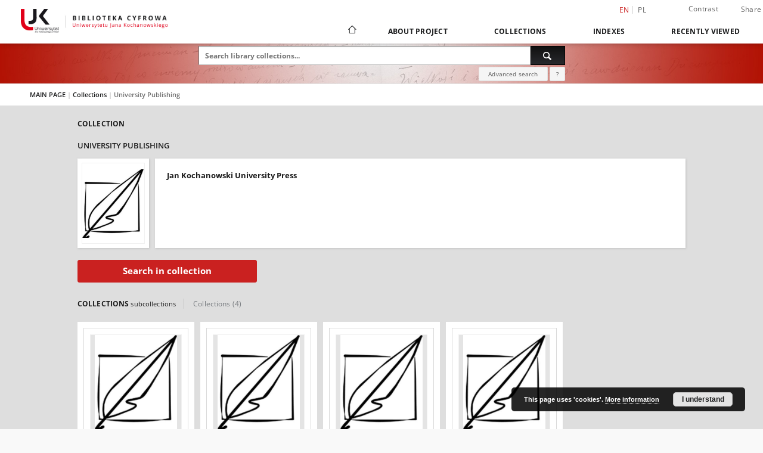

--- FILE ---
content_type: text/html;charset=utf-8
request_url: https://bibliotekacyfrowa.ujk.edu.pl/dlibra/collectiondescription/25?language=en
body_size: 18608
content:
<!doctype html>
<html lang="en">
	<head>
		<script src="https://bibliotekacyfrowa.ujk.edu.pl/style/dlibra/default/js/script-jquery.min.js"></script>

		


<meta charset="utf-8">
<meta http-equiv="X-UA-Compatible" content="IE=edge">
<meta name="viewport" content="width=device-width, initial-scale=1">


<title>University Publishing - Digital Library of the Jan Kochanowski University</title>
<meta name="Description" content="Digital Library gives you access to educational resources, cultural inheritance and regional materials." />

<meta property="og:url"                content="https://bibliotekacyfrowa.ujk.edu.pl/dlibra/collectiondescription/25?language=en" />
<meta property="og:type"               content="Object" />
<meta property="og:title"              content="University Publishing - Digital Library of the Jan Kochanowski University" />
<meta property="og:description"        content="Digital Library gives you access to educational resources, cultural inheritance and regional materials." />
<meta property="og:image"              content="https://bibliotekacyfrowa.ujk.edu.pl/style/dlibra/default/img/social/main.png" />

<link rel="icon" type="image/png" href="https://bibliotekacyfrowa.ujk.edu.pl/style/common/img/icons/favicon.png" sizes="16x16" media="(prefers-color-scheme: light)"> 
<link rel="icon" type="image/png" href="https://bibliotekacyfrowa.ujk.edu.pl/style/common/img/icons/favicon-dark.png" sizes="16x16" media="(prefers-color-scheme: dark)"> 
<link rel="apple-touch-icon" href="https://bibliotekacyfrowa.ujk.edu.pl/style/common/img/icons/apple-touch-icon.png">


<link rel="stylesheet" href="https://bibliotekacyfrowa.ujk.edu.pl/style/dlibra/default/css/libs.css?20241127155736">
<link rel="stylesheet" href="https://bibliotekacyfrowa.ujk.edu.pl/style/dlibra/default/css/main.css?20241127155736">
<link rel="stylesheet" href="https://bibliotekacyfrowa.ujk.edu.pl/style/dlibra/default/css/colors.css?20241127155736">
<link rel="stylesheet" href="https://bibliotekacyfrowa.ujk.edu.pl/style/dlibra/default/css/custom.css?20241127155736">


	    <link rel="search"  type="application/opensearchdescription+xml" href="https://bibliotekacyfrowa.ujk.edu.pl/UJK_en.xml"  title="UJK" />

							<!-- Global site tag (gtag.js) - Google Analytics -->
<script async src="https://www.googletagmanager.com/gtag/js?id=UA-149347550-1"></script>
<script>
  window.dataLayer = window.dataLayer || [];
  function gtag(){dataLayer.push(arguments);}
  gtag('js', new Date());

  gtag('config', 'UA-149347550-1');
</script>



			
				</head>

	<body class="">

		
		<div class="container--main">

			<header class="header--main" tabindex="-1">

  <ul class="skip-links list-unstyled">
    <li><a href="#navigationTop" class="inner" tabindex="0">Skip to main menu</a></li>
        <li><a href="#search-form" class="inner" tabindex="0">Skip to search engine</a></li>
        <li><a href="#main-content" class="inner" tabindex="0">Skip to content</a></li>
    <li><a href="#footer" tabindex="0">Skip to footer</a></li>
  </ul>

      
            
  
  <div class="container--full">
    <nav class="header--top" id="navigationTop">
      <button class="header__menu-toggle navbar-toggle collapsed visible-xs visible-sm" type="button" data-toggle="collapse" data-target="#navbar-collapse" aria-expanded="false" aria-label="Menu">
        <span class="dlibra-icon-menu"></span>
      </button>
      <ul class="header__list hidden-sm hidden-xs">
									      <li class="header__list-item header__list-item--languages hidden-xs hidden-sm">
      <a class="header__list__link header__list__link--language active" href="/" aria-label="English">
          en
      </a>
                                      <a class="header__list__link header__list__link--language" href="https://bibliotekacyfrowa.ujk.edu.pl/dlibra/collectiondescription/25?language=pl" aria-label="polski">pl</a>
                  </li>
      <li class="header__languages-item visible-xs visible-sm">
              <a href="https://bibliotekacyfrowa.ujk.edu.pl/dlibra/collectiondescription/25?language=en" class="header__languages__link active">en</a>
              <a href="https://bibliotekacyfrowa.ujk.edu.pl/dlibra/collectiondescription/25?language=pl" class="header__languages__link ">pl</a>
          </li>
  
				        <li class="header__list-item">
          <button class="header__list__link contrast__link" data-contrast="false">
            <span class="dlibra-icon-contrast"></span>
            Contrast
          </button>
        </li>

        <li class="header__list-item">
          <div class="a2a--header">
            <div class="a2a_kit a2a_kit_size_32 a2a_default_style" data-a2a-url="https://bibliotekacyfrowa.ujk.edu.pl/dlibra/collectiondescription/25?language=en">
              <a class="a2a_dd header__list__link" href="https://www.addtoany.com/share">Share</a>
            </div>
            <script>
               var a2a_config = a2a_config || {};
               a2a_config.onclick = 1;
               a2a_config.locale = "en";
               a2a_config.color_main = "D7E5ED";
               a2a_config.color_border = "9D9D9D";
               a2a_config.color_link_text = "333333";
               a2a_config.color_link_text_hover = "333333";
               a2a_config.color_bg = "d9d9d9";
               a2a_config.icon_color = "#767676";
							 a2a_config.num_services = 6;
							 a2a_config.prioritize = ["facebook", "wykop", "twitter", "pinterest", "email", "gmail"];
            </script>
            <script async src="//static.addtoany.com/menu/page.js"></script>
          </div>
        </li>
        <li class="header__list-item">
          
                  </li>
      </ul>
    </nav>
  </div>
  <div class="navbar menu--desktop" role="navigation">
    <div class="container--full">
      <div class="menu__header">
        <a class="menu__logo" href="https://bibliotekacyfrowa.ujk.edu.pl" tabindex="0">
          <img src="https://bibliotekacyfrowa.ujk.edu.pl/style/dlibra/default/img/custom-images/logo.png
" title="Digital Library of the Jan Kochanowski University" alt="Digital Library of the Jan Kochanowski University"/>
        </a>
      </div>
      <div class="menu__collapse js-menu" id="navbar-collapse">
					<div class="menu__back__container visible-xs visible-sm js-back-container">
					</div>
          <button class="header__menu-toggle--inner navbar-toggle collapsed visible-xs visible-sm js-close" type="button" data-toggle="collapse" data-target="#navbar-collapse" aria-expanded="false" aria-label="Close menu"></button>
          <ul class="header__languages visible-xs visible-sm">
                                <li class="header__list-item header__list-item--languages hidden-xs hidden-sm">
      <a class="header__list__link header__list__link--language active" href="/" aria-label="English">
          en
      </a>
                                      <a class="header__list__link header__list__link--language" href="https://bibliotekacyfrowa.ujk.edu.pl/dlibra/collectiondescription/25?language=pl" aria-label="polski">pl</a>
                  </li>
      <li class="header__languages-item visible-xs visible-sm">
              <a href="https://bibliotekacyfrowa.ujk.edu.pl/dlibra/collectiondescription/25?language=en" class="header__languages__link active">en</a>
              <a href="https://bibliotekacyfrowa.ujk.edu.pl/dlibra/collectiondescription/25?language=pl" class="header__languages__link ">pl</a>
          </li>
  
                      </ul>
          <div class="header__user visible-xs visible-sm">
                          <a href="https://bibliotekacyfrowa.ujk.edu.pl/dlibra/login" class="header__user__link pull-left">
                Login
              </a>
							<a href="" class="header__user__link contrast__link" data-contrast="false">
								<span class="dlibra-icon-contrast"></span>
								Contrast
							</a>
              <div class="a2a--header header__user__a2a">
		            <div class="a2a_kit a2a_kit_size_32 a2a_default_style">
		              <a class="a2a_dd header__user__link" href="https://www.addtoany.com/share">Share</a>
		            </div>
		            <script>
		               var a2a_config = a2a_config || {};
		               a2a_config.onclick = 1;
		               a2a_config.locale = "en";
									 a2a_config.num_services = 6;
									 a2a_config.prioritize = ["facebook", "wykop", "twitter", "pinterest", "email", "gmail"];
		            </script>
		            <script async src="//static.addtoany.com/menu/page.js"></script>
		          </div>
                      </div>
          <button class="menu__back hidden js-back">
            <span class="dlibra-icon-chevron-left"></span>
            Back
          </button>
          <ul class="menu__nav nav">
            <li class=" hidden-xs hidden-sm">
                            <a href="https://bibliotekacyfrowa.ujk.edu.pl" class="home" aria-label="Main page">
                <span class="dlibra-icon-home"></span>
              </a>
            </li>
                           	
						<li>
				<a href="#" class="dropdown-toggle hidden-xs hidden-sm js-section-text" data-toggle="dropdown" data-js-section>
					About Project
				</a>
				<a href="#" class="dropdown-toggle visible-xs visible-sm js-section-text" data-toggle="dropdown" data-js-section tabindex="-1">
					About Project
				</a>
								<button class="dlibra-icon-chevron-right visible-xs visible-sm dropdown-toggle dropdown-icon" title="Show/hide objects list" aria-label="Show/hide objects list"></button>
					<ul class="dropdown-menu pull-right">

		<li class="visible-xs header__current js-current">
			<span class="dlibra-icon-chevron-right"></span>
		</li>
									<li>
																					<a href="https://bibliotekacyfrowa.ujk.edu.pl/dlibra/contact" class="menu__nav--no-dropdown">
							Contact
														</a>
				</li>
												<li>
															<a href="http://buk.ujk.edu.pl/english.html" class="menu__nav--no-dropdown">
							Library of the Jan Kochanowski University
														</a>
				</li>
												<li>
															<a href="https://repozytorium.ujk.edu.pl/dlibra?language=en" class="menu__nav--no-dropdown">
							Repository of the Jan Kochanowski University
														</a>
				</li>
						</ul>
				</li>
			



                           
  <li class="">
    <a href="#" class="dropdown-toggle hidden-xs hidden-sm js-section-text" data-toggle="dropdown"  data-js-section>
      Collections
    </a>
    <a href="#" class="dropdown-toggle visible-xs visible-sm js-section-text" data-toggle="dropdown"  data-js-section tabindex="-1">
      Collections
    </a>
	    <button class="dlibra-icon-chevron-right visible-xs visible-sm dropdown-toggle dropdown-icon" title="Show/hide objects list" aria-label="Show/hide objects list"></button>
    <ul class="dropdown-menu pull-right">
      <li class="visible-xs visible-sm header__current js-current">
        <span class="dlibra-icon-chevron-right"></span>
      </li>
            	
            	<li>
				<button class="dlibra-icon-circle-plus hidden-xs hidden-sm dropdown-toggle dropdown-icon" title="Show/hide objects list" aria-label="Show/hide objects list">
		</button><a href="https://bibliotekacyfrowa.ujk.edu.pl/dlibra/collectiondescription/62" class="js-section-text">
			University Library
		</a>
		<button class="dlibra-icon-chevron-right visible-xs visible-sm dropdown-toggle dropdown-icon" title="Show/hide objects list" aria-label="Show/hide objects list"></button>
		<ul class="dropdown-menu">
			<li class="visible-xs visible-sm header__current js-current">
				<span class="dlibra-icon-chevron-right"></span>
			</li>
							<li>
				<a href="https://bibliotekacyfrowa.ujk.edu.pl/dlibra/collectiondescription/16" class="menu__nav--no-dropdown">
			Old prints and manuscripts
		</a>
	</li>
							<li>
				<a href="https://bibliotekacyfrowa.ujk.edu.pl/dlibra/collectiondescription/10" class="menu__nav--no-dropdown">
			The 19th cent.
		</a>
	</li>
							<li>
				<a href="https://bibliotekacyfrowa.ujk.edu.pl/dlibra/collectiondescription/5" class="menu__nav--no-dropdown">
			Published 1901-1939
		</a>
	</li>
							<li>
				<a href="https://bibliotekacyfrowa.ujk.edu.pl/dlibra/collectiondescription/6" class="menu__nav--no-dropdown">
			1939-...
		</a>
	</li>
							<li>
				<a href="https://bibliotekacyfrowa.ujk.edu.pl/dlibra/collectiondescription/17" class="menu__nav--no-dropdown">
			Samizdat / Underground publications
		</a>
	</li>
							<li>
				<a href="https://bibliotekacyfrowa.ujk.edu.pl/dlibra/collectiondescription/88" class="menu__nav--no-dropdown">
			Dokumenty świętokrzyskiej "Solidarności"
		</a>
	</li>
							<li>
				<a href="https://bibliotekacyfrowa.ujk.edu.pl/dlibra/collectiondescription/7" class="menu__nav--no-dropdown">
			Literature
		</a>
	</li>
							<li>
				<a href="https://bibliotekacyfrowa.ujk.edu.pl/dlibra/collectiondescription/8" class="menu__nav--no-dropdown">
			Textbooks
		</a>
	</li>
							<li>
				<button class="dlibra-icon-circle-plus hidden-xs hidden-sm dropdown-toggle dropdown-icon" title="Show/hide objects list" aria-label="Show/hide objects list">
		</button><a href="https://bibliotekacyfrowa.ujk.edu.pl/dlibra/collectiondescription/69" class="js-section-text">
			Journals and periodicals
		</a>
		<button class="dlibra-icon-chevron-right visible-xs visible-sm dropdown-toggle dropdown-icon" title="Show/hide objects list" aria-label="Show/hide objects list"></button>
		<ul class="dropdown-menu">
			<li class="visible-xs visible-sm header__current js-current">
				<span class="dlibra-icon-chevron-right"></span>
			</li>
							<li>
				<button class="dlibra-icon-circle-plus hidden-xs hidden-sm dropdown-toggle dropdown-icon" title="Show/hide objects list" aria-label="Show/hide objects list">
		</button><a href="https://bibliotekacyfrowa.ujk.edu.pl/dlibra/collectiondescription/70" class="js-section-text">
			Press archive
		</a>
		<button class="dlibra-icon-chevron-right visible-xs visible-sm dropdown-toggle dropdown-icon" title="Show/hide objects list" aria-label="Show/hide objects list"></button>
		<ul class="dropdown-menu">
			<li class="visible-xs visible-sm header__current js-current">
				<span class="dlibra-icon-chevron-right"></span>
			</li>
							<li>
				<a href="https://bibliotekacyfrowa.ujk.edu.pl/dlibra/collectiondescription/87" class="menu__nav--no-dropdown">
			Gazeta Wyborcza
		</a>
	</li>
							<li>
				<a href="https://bibliotekacyfrowa.ujk.edu.pl/dlibra/collectiondescription/92" class="menu__nav--no-dropdown">
			The 19th Century news media
		</a>
	</li>
							<li>
				<a href="https://bibliotekacyfrowa.ujk.edu.pl/dlibra/collectiondescription/93" class="menu__nav--no-dropdown">
			News media 1901-1939
		</a>
	</li>
					</ul>
	</li>
							<li>
				<a href="https://bibliotekacyfrowa.ujk.edu.pl/dlibra/collectiondescription/97" class="menu__nav--no-dropdown">
			Biuletyn Informacyjny WSP
		</a>
	</li>
							<li>
				<a href="https://bibliotekacyfrowa.ujk.edu.pl/dlibra/collectiondescription/86" class="menu__nav--no-dropdown">
			Czasopismo Uniwersytetu Jana Kochanowskiego
		</a>
	</li>
							<li>
				<a href="https://bibliotekacyfrowa.ujk.edu.pl/dlibra/collectiondescription/98" class="menu__nav--no-dropdown">
			Nowy Głos Akademicki
		</a>
	</li>
					</ul>
	</li>
					</ul>
	</li>
            	<li>
				<button class="dlibra-icon-circle-plus hidden-xs hidden-sm dropdown-toggle dropdown-icon" title="Show/hide objects list" aria-label="Show/hide objects list">
		</button><a href="https://bibliotekacyfrowa.ujk.edu.pl/dlibra/collectiondescription/25" class="js-section-text">
			University Publishing
		</a>
		<button class="dlibra-icon-chevron-right visible-xs visible-sm dropdown-toggle dropdown-icon" title="Show/hide objects list" aria-label="Show/hide objects list"></button>
		<ul class="dropdown-menu">
			<li class="visible-xs visible-sm header__current js-current">
				<span class="dlibra-icon-chevron-right"></span>
			</li>
							<li>
				<a href="https://bibliotekacyfrowa.ujk.edu.pl/dlibra/collectiondescription/28" class="menu__nav--no-dropdown">
			Monographs
		</a>
	</li>
							<li>
				<button class="dlibra-icon-circle-plus hidden-xs hidden-sm dropdown-toggle dropdown-icon" title="Show/hide objects list" aria-label="Show/hide objects list">
		</button><a href="https://bibliotekacyfrowa.ujk.edu.pl/dlibra/collectiondescription/29" class="js-section-text">
			Serial publications
		</a>
		<button class="dlibra-icon-chevron-right visible-xs visible-sm dropdown-toggle dropdown-icon" title="Show/hide objects list" aria-label="Show/hide objects list"></button>
		<ul class="dropdown-menu">
			<li class="visible-xs visible-sm header__current js-current">
				<span class="dlibra-icon-chevron-right"></span>
			</li>
							<li>
				<a href="https://bibliotekacyfrowa.ujk.edu.pl/dlibra/collectiondescription/58" class="menu__nav--no-dropdown">
			„Almanach Historyczny”
		</a>
	</li>
							<li>
				<a href="https://bibliotekacyfrowa.ujk.edu.pl/dlibra/collectiondescription/91" class="menu__nav--no-dropdown">
			"InScriptum : A Journal of Language and Literary Studies"
		</a>
	</li>
							<li>
				<a href="https://bibliotekacyfrowa.ujk.edu.pl/dlibra/collectiondescription/59" class="menu__nav--no-dropdown">
			„Piotrkowskie Zeszyty Historyczne"
		</a>
	</li>
							<li>
				<a href="https://bibliotekacyfrowa.ujk.edu.pl/dlibra/collectiondescription/81" class="menu__nav--no-dropdown">
			"Political Science Annual"
		</a>
	</li>
							<li>
				<a href="https://bibliotekacyfrowa.ujk.edu.pl/dlibra/collectiondescription/61" class="menu__nav--no-dropdown">
			„Studia Filologiczne Uniwersytetu Jana Kochanowskiego”
		</a>
	</li>
							<li>
				<a href="https://bibliotekacyfrowa.ujk.edu.pl/dlibra/collectiondescription/60" class="menu__nav--no-dropdown">
			„Studia Pedagogiczne. Problemy społeczne, edukacyjne i artystyczne”
		</a>
	</li>
							<li>
				<a href="https://bibliotekacyfrowa.ujk.edu.pl/dlibra/collectiondescription/85" class="menu__nav--no-dropdown">
			"Russian Studies of Jan Kochanowski University"
		</a>
	</li>
							<li>
				<a href="https://bibliotekacyfrowa.ujk.edu.pl/dlibra/collectiondescription/68" class="menu__nav--no-dropdown">
			"Token : A Journal of English Linguistics"
		</a>
	</li>
					</ul>
	</li>
							<li>
				<a href="https://bibliotekacyfrowa.ujk.edu.pl/dlibra/collectiondescription/30" class="menu__nav--no-dropdown">
			Didactic publication
		</a>
	</li>
							<li>
				<a href="https://bibliotekacyfrowa.ujk.edu.pl/dlibra/collectiondescription/31" class="menu__nav--no-dropdown">
			Commemorative publications 
		</a>
	</li>
					</ul>
	</li>
            	<li>
				<button class="dlibra-icon-circle-plus hidden-xs hidden-sm dropdown-toggle dropdown-icon" title="Show/hide objects list" aria-label="Show/hide objects list">
		</button><a href="https://bibliotekacyfrowa.ujk.edu.pl/dlibra/collectiondescription/72" class="js-section-text">
			University Library Publications
		</a>
		<button class="dlibra-icon-chevron-right visible-xs visible-sm dropdown-toggle dropdown-icon" title="Show/hide objects list" aria-label="Show/hide objects list"></button>
		<ul class="dropdown-menu">
			<li class="visible-xs visible-sm header__current js-current">
				<span class="dlibra-icon-chevron-right"></span>
			</li>
							<li>
				<a href="https://bibliotekacyfrowa.ujk.edu.pl/dlibra/collectiondescription/83" class="menu__nav--no-dropdown">
			Exhibition catalogues
		</a>
	</li>
							<li>
				<a href="https://bibliotekacyfrowa.ujk.edu.pl/dlibra/collectiondescription/84" class="menu__nav--no-dropdown">
			Guides and brochures
		</a>
	</li>
					</ul>
	</li>
            	<li>
				<button class="dlibra-icon-circle-plus hidden-xs hidden-sm dropdown-toggle dropdown-icon" title="Show/hide objects list" aria-label="Show/hide objects list">
		</button><a href="https://bibliotekacyfrowa.ujk.edu.pl/dlibra/collectiondescription/12" class="js-section-text">
			Projects
		</a>
		<button class="dlibra-icon-chevron-right visible-xs visible-sm dropdown-toggle dropdown-icon" title="Show/hide objects list" aria-label="Show/hide objects list"></button>
		<ul class="dropdown-menu">
			<li class="visible-xs visible-sm header__current js-current">
				<span class="dlibra-icon-chevron-right"></span>
			</li>
							<li>
				<a href="https://bibliotekacyfrowa.ujk.edu.pl/dlibra/collectiondescription/90" class="menu__nav--no-dropdown">
			Digitalizacja i udostępnienie online polskich wydawnictw drugiego obiegu z lat 1976-1989
		</a>
	</li>
							<li>
				<a href="https://bibliotekacyfrowa.ujk.edu.pl/dlibra/collectiondescription/82" class="menu__nav--no-dropdown">
			Opracowanie i udostępnienie online unikatowych dokumentów świętokrzyskiej "Solidarności" 
		</a>
	</li>
							<li>
				<a href="https://bibliotekacyfrowa.ujk.edu.pl/dlibra/collectiondescription/71" class="menu__nav--no-dropdown">
			Digitization of the 19th Century Books
		</a>
	</li>
							<li>
				<a href="https://bibliotekacyfrowa.ujk.edu.pl/dlibra/collectiondescription/21" class="menu__nav--no-dropdown">
			Wydawnictwa drugiego obiegu (1976-1989)
		</a>
	</li>
							<li>
				<a href="https://bibliotekacyfrowa.ujk.edu.pl/dlibra/collectiondescription/18" class="menu__nav--no-dropdown">
			19th Century Books
		</a>
	</li>
							<li>
				<a href="https://bibliotekacyfrowa.ujk.edu.pl/dlibra/collectiondescription/15" class="menu__nav--no-dropdown">
			Library of the Holy Cross Monastery
		</a>
	</li>
							<li>
				<a href="https://bibliotekacyfrowa.ujk.edu.pl/dlibra/collectiondescription/14" class="menu__nav--no-dropdown">
			Digitization of the Emil Zegadłowicz work
		</a>
	</li>
							<li>
				<a href="https://bibliotekacyfrowa.ujk.edu.pl/dlibra/collectiondescription/13" class="menu__nav--no-dropdown">
			Digitization of the Collection of the 19th Century Books
		</a>
	</li>
							<li>
				<a href="https://bibliotekacyfrowa.ujk.edu.pl/dlibra/collectiondescription/95" class="menu__nav--no-dropdown">
			Opracowanie, digitalizacja i udostępnienie elektroniczne kolekcji bibliofila Czesława Erbera
		</a>
	</li>
							<li>
				<a href="https://bibliotekacyfrowa.ujk.edu.pl/dlibra/collectiondescription/96" class="menu__nav--no-dropdown">
			Konserwacja, digitalizacja i udostępnienie online unikatowych zbiorów XIX-wiecznych (etap 4)
		</a>
	</li>
					</ul>
	</li>
            	<li>
				<button class="dlibra-icon-circle-plus hidden-xs hidden-sm dropdown-toggle dropdown-icon" title="Show/hide objects list" aria-label="Show/hide objects list">
		</button><a href="https://bibliotekacyfrowa.ujk.edu.pl/dlibra/collectiondescription/73" class="js-section-text">
			Doctoral dissertations
		</a>
		<button class="dlibra-icon-chevron-right visible-xs visible-sm dropdown-toggle dropdown-icon" title="Show/hide objects list" aria-label="Show/hide objects list"></button>
		<ul class="dropdown-menu">
			<li class="visible-xs visible-sm header__current js-current">
				<span class="dlibra-icon-chevron-right"></span>
			</li>
							<li>
				<a href="https://bibliotekacyfrowa.ujk.edu.pl/dlibra/collectiondescription/74" class="menu__nav--no-dropdown">
			Collegium Medicum
		</a>
	</li>
							<li>
				<a href="https://bibliotekacyfrowa.ujk.edu.pl/dlibra/collectiondescription/79" class="menu__nav--no-dropdown">
			Faculty of Humanities
		</a>
	</li>
							<li>
				<a href="https://bibliotekacyfrowa.ujk.edu.pl/dlibra/collectiondescription/77" class="menu__nav--no-dropdown">
			Faculty of Natural Sciences
		</a>
	</li>
							<li>
				<a href="https://bibliotekacyfrowa.ujk.edu.pl/dlibra/collectiondescription/78" class="menu__nav--no-dropdown">
			Faculty of Education and Psychology
		</a>
	</li>
							<li>
				<a href="https://bibliotekacyfrowa.ujk.edu.pl/dlibra/collectiondescription/75" class="menu__nav--no-dropdown">
			Faculty of Law and Social Sciences
		</a>
	</li>
							<li>
				<a href="https://bibliotekacyfrowa.ujk.edu.pl/dlibra/collectiondescription/76" class="menu__nav--no-dropdown">
			Faculty of Arts
		</a>
	</li>
					</ul>
	</li>
          </ul>
  </li>


                           


<li>
	<a href="#" class="dropdown-toggle hidden-xs hidden-sm js-section-text" data-toggle="dropdown" data-js-section >
		Indexes
	</a>
	<a href="#" class="dropdown-toggle visible-xs visible-sm js-section-text" data-toggle="dropdown" data-js-section  tabindex="-1">
		Indexes
	</a>
		<button class="dlibra-icon-chevron-right visible-xs visible-sm dropdown-toggle dropdown-icon" title="Show/hide objects list" aria-label="Show/hide objects list"></button>
	<ul class="dropdown-menu pull-right">
		<li class="visible-xs visible-sm header__current js-current">
			<span class="dlibra-icon-chevron-right"></span>
		</li>
					<li title="A name given to the resource.">
				<a href="https://bibliotekacyfrowa.ujk.edu.pl/dlibra/indexsearch?rdfName=Title&amp;ipp=60&amp;p=0" class="menu__nav--no-dropdown">
			Title
		</a>
	</li>
					<li title="An entity primarily responsible for making the resource.">
				<a href="https://bibliotekacyfrowa.ujk.edu.pl/dlibra/indexsearch?rdfName=Creator&amp;ipp=60&amp;p=0" class="menu__nav--no-dropdown">
			Creator
		</a>
	</li>
					<li title="An entity responsible for making contributions to the resource.">
				<a href="https://bibliotekacyfrowa.ujk.edu.pl/dlibra/indexsearch?rdfName=Contributor&amp;ipp=60&amp;p=0" class="menu__nav--no-dropdown">
			Contributor
		</a>
	</li>
					<li title="The topic of the resource.">
				<a href="https://bibliotekacyfrowa.ujk.edu.pl/dlibra/indexsearch?rdfName=Subject&amp;ipp=60&amp;p=0" class="menu__nav--no-dropdown">
			Subject
		</a>
	</li>
					<li title="An entity responsible for making the resource available.">
				<a href="https://bibliotekacyfrowa.ujk.edu.pl/dlibra/indexsearch?rdfName=Publisher&amp;ipp=60&amp;p=0" class="menu__nav--no-dropdown">
			Publisher
		</a>
	</li>
			</ul>
</li>


                           <li>
    <button class="dlibra-icon-chevron-right visible-xs visible-sm dropdown-toggle dropdown-icon" title="Show/hide objects list" aria-label="Show/hide objects list"></button>
  <a href="#" class="dropdown-toggle hidden-xs hidden-sm js-section-text" data-toggle="dropdown" data-js-section>
    Recently viewed
  </a>
  <a href="#" class="dropdown-toggle visible-xs visible-sm js-section-text" data-toggle="dropdown" data-js-section tabindex="-1">
    Recently viewed
  </a>
	<ul class="dropdown-menu pull-right lastviewed">
    <li class="visible-xs visible-sm header__current js-current">
      <span class="dlibra-icon-chevron-right"></span>
    </li>
    <li>
      <a href="#" class="dropdown-toggle js-section-text" data-toggle="dropdown">
        Objects
      </a>
      <button class="dlibra-icon-chevron-right visible-xs visible-sm dropdown-toggle dropdown-icon" title="Show/hide objects list" aria-label="Show/hide objects list"></button>
      <ul class="dropdown-menu pull-right">
        <li class="visible-xs visible-sm header__current js-current">
          <span class="dlibra-icon-chevron-right"></span>
        </li>
		          </ul>
    </li>
    <li>
      <a href="#" class="dropdown-toggle js-section-text" data-toggle="dropdown">
        Collections
      </a>
      <button class="dlibra-icon-chevron-right visible-xs visible-sm dropdown-toggle dropdown-icon" title="Show/hide objects list" aria-label="Show/hide objects list"></button>
      <ul class="dropdown-menu pull-right">
  			<li class="visible-xs visible-sm header__current js-current">
  				<span class="dlibra-icon-chevron-right"></span>
  			</li>
		          </ul>
    </li>
  </ul>
</li>


                      </ul>
          <div class="menu__more hidden js-more">
            <span class="dlibra-icon-chevron-long-down"></span>
          </div>
      </div>
    </div>
  </div>
</header>

							
<section id="search-form">
	<div class="container--full">
		<div class="header__search--subpage parallax-window"
>
			<div class="search__box--subpage">
									<h2 class="search__box--subpage__header" hidden><strong>Digital Library of the Jan Kochanowski University</strong>  contains 13 359 digital objects</h2>
								<form class="search__box--subpage__form" method="get" action="https://bibliotekacyfrowa.ujk.edu.pl/dlibra/results">
					<label class="hidden-access" for="searchInput" title="Search field">Search field</label>
					<input class="search__box--subpage__input" id="searchInput" name="q" placeholder="Search library collections..." required type="text"  maxlength="2001" aria-required="true">
					<input name="action" value="SimpleSearchAction" type="hidden">
					<input name="type" value="-6" type="hidden">
					<input name="p" value="0" type="hidden">
					
										<button class="search__box--subpage__submit" type="submit" title="Search" aria-label="Search">
						<span class="dlibra-icon-search"></span>
					</button>
				</form>

				<div class="search__box--subpage__advanced-container">
					<a href="https://bibliotekacyfrowa.ujk.edu.pl/dlibra/advsearch"
							class="search__box--subpage__advanced"
							aria-label="Advanced search"
							data-advanced-search>
							Advanced search					</a>

					<a href="https://bibliotekacyfrowa.ujk.edu.pl/dlibra/text?id=text-query-format" class="search__box--subpage__advanced-about" aria-label="How to form a search query properly?">
						<span>?</span>
					</a>
				</div>
				<div class="clearfix"></div>
			</div>
					</div>
	</div>
</section>

			
			<div id="main-content" class="anchor"></div>

			
												
<section class="container--component-collectionspresentation">
<div class="breadcrumbs-container" role="navigation">
	<div class="breadcrumbs-container__inner">
		<ul class="breadcrumbs">
			<li class="breadcrumbs__item"><a href="https://bibliotekacyfrowa.ujk.edu.pl/dlibra">MAIN PAGE</a><span> |</span></li>
							<li class="breadcrumbs__item">
					<a 
						href="https://bibliotekacyfrowa.ujk.edu.pl/dlibra/collectiondescription/1"
											>
											Collections
										</a>
					<span> |</span>
				</li>
							<li class="breadcrumbs__item">
					<a 
						href="https://bibliotekacyfrowa.ujk.edu.pl/dlibra/collectiondescription/25"
													tabindex="-1"
											>
											University Publishing
										</a>
					<span> |</span>
				</li>
					</ul>
	</div>
</div>

			<div class="constant-container">
			<h1 class="object__header">
				Collection
			</h1>
			<div class="collection__box">
				<h2 class="collection__name">University Publishing</h2>

								<div class="collection__box-inner">
					<div class="collection__image-container">
													<div class="collection__image-photo" style="background-image: url('https://bibliotekacyfrowa.ujk.edu.pl/image/collection/thumbnail:collection_description/25')"></div>
																		</div>
					<div class="collection__desc-container">
						<div class="collection__desc">
															<p> <b>Jan Kochanowski University Press</b> </p>
													</div>
					</div>
				</div>
							</div>
		</div>
		<div class="constant-container">
			<a href="https://bibliotekacyfrowa.ujk.edu.pl/dlibra/results?q=&amp;action=SimpleSearchAction&amp;type=-6&amp;p=0&amp;qf1=collections:25" class="collection__browse-collection">Search in collection</a>
		</div>
		<div class="clearfix"></div>
	
<div class="constant-container">
	<div class="results__header">
					<h2 class="heading__component">Collections <span class="heading__component subheading">Subcollections</span></h2>
			
				<span class="heading__subcomponent">Collections (4)</span>
	</div>

	
</div>
<div class="constant-container">
	<div class="objectboxes results__items objectboxes__collection">
		<div class="objectboxes__tiles">
						<div class="objectbox">
				<div class="objectbox__photo">
										
					<a href="https://bibliotekacyfrowa.ujk.edu.pl/dlibra/collectiondescription/28" aria-label="Monographs">
						 						<figure class="objectbox__photo--image" style="background-image: url('https://bibliotekacyfrowa.ujk.edu.pl/image/collection/thumbnail:collection_description/28')">
 						</figure>
											</a>
				</div>
				<div class="objectbox__content">
					<div class="objectbox__title">
						<span class="objectbox__text--title">
							<a href="https://bibliotekacyfrowa.ujk.edu.pl/dlibra/collectiondescription/28">Monographs</a>
						</span>
					</div>
				</div>
				<div class="objectbox__icons">
						<span class="objectbox__icons--span">
														
							<a href="https://bibliotekacyfrowa.ujk.edu.pl/dlibra/collectiondescription/28" aria-label="Show details Monographs">
								<i class="dlibra-icon-circle-chevron-right"></i>
							</a>
						</span>
				</div>
			</div>
						<div class="objectbox">
				<div class="objectbox__photo">
										
					<a href="https://bibliotekacyfrowa.ujk.edu.pl/dlibra/collectiondescription/29" aria-label="Serial publications">
						 						<figure class="objectbox__photo--image" style="background-image: url('https://bibliotekacyfrowa.ujk.edu.pl/image/collection/thumbnail:collection_description/29')">
 						</figure>
											</a>
				</div>
				<div class="objectbox__content">
					<div class="objectbox__title">
						<span class="objectbox__text--title">
							<a href="https://bibliotekacyfrowa.ujk.edu.pl/dlibra/collectiondescription/29">Serial publications</a>
						</span>
					</div>
				</div>
				<div class="objectbox__icons">
						<span class="objectbox__icons--span">
														
							<a href="https://bibliotekacyfrowa.ujk.edu.pl/dlibra/collectiondescription/29" aria-label="Show details Serial publications">
								<i class="dlibra-icon-circle-chevron-right"></i>
							</a>
						</span>
				</div>
			</div>
						<div class="objectbox">
				<div class="objectbox__photo">
										
					<a href="https://bibliotekacyfrowa.ujk.edu.pl/dlibra/collectiondescription/30" aria-label="Didactic publication">
						 						<figure class="objectbox__photo--image" style="background-image: url('https://bibliotekacyfrowa.ujk.edu.pl/image/collection/thumbnail:collection_description/30')">
 						</figure>
											</a>
				</div>
				<div class="objectbox__content">
					<div class="objectbox__title">
						<span class="objectbox__text--title">
							<a href="https://bibliotekacyfrowa.ujk.edu.pl/dlibra/collectiondescription/30">Didactic publication</a>
						</span>
					</div>
				</div>
				<div class="objectbox__icons">
						<span class="objectbox__icons--span">
														
							<a href="https://bibliotekacyfrowa.ujk.edu.pl/dlibra/collectiondescription/30" aria-label="Show details Didactic publication">
								<i class="dlibra-icon-circle-chevron-right"></i>
							</a>
						</span>
				</div>
			</div>
						<div class="objectbox">
				<div class="objectbox__photo">
										
					<a href="https://bibliotekacyfrowa.ujk.edu.pl/dlibra/collectiondescription/31" aria-label="Commemorative publications ">
						 						<figure class="objectbox__photo--image" style="background-image: url('https://bibliotekacyfrowa.ujk.edu.pl/image/collection/thumbnail:collection_description/31')">
 						</figure>
											</a>
				</div>
				<div class="objectbox__content">
					<div class="objectbox__title">
						<span class="objectbox__text--title">
							<a href="https://bibliotekacyfrowa.ujk.edu.pl/dlibra/collectiondescription/31">Commemorative publications </a>
						</span>
					</div>
				</div>
				<div class="objectbox__icons">
						<span class="objectbox__icons--span">
														
							<a href="https://bibliotekacyfrowa.ujk.edu.pl/dlibra/collectiondescription/31" aria-label="Show details Commemorative publications ">
								<i class="dlibra-icon-circle-chevron-right"></i>
							</a>
						</span>
				</div>
			</div>
					</div>
	</div>
</div>
</section>

										<section>
<div class="container--component container--component-basiclatesteditions">
	<div class="component__objects constant-container">
		<div class="heading__line--container">
				<h2 class="heading__component">Objects <span class="heading__component subheading">Recently added</span></h2>
				
		</div>

		<div class="component__objects--list">
			<div class="objects-carousel owl-carousel">
															
		
	
	
	
	
	
	
		
	<div class="objectbox objectbox--main">

					<a href="https://bibliotekacyfrowa.ujk.edu.pl/dlibra/publication/14275/edition/13769#structure" title="Show group publication" class="listnoimg__group">
				<i class="dlibra-icon-files"></i>
				<span>
					Studia Pedagogiczne
				</span>
			</a>
		
		<div class="objectbox__photo">
							
				<a href="https://bibliotekacyfrowa.ujk.edu.pl/dlibra/publication/14275/edition/13769#structure" aria-label="Show group publication" class="objectbox__group">
					<i class="dlibra-icon-files"></i>
					<span>
						Studia Pedagogiczne
					</span>
				</a>
						
			<a href="https://bibliotekacyfrowa.ujk.edu.pl/dlibra/publication/14275/edition/13769" aria-label="Kultura organizacyjna zespoł&oacute;w nauczycielskich &ndash; diagnoza i tendencje zmian. Komunikat z badań">
									<figure class="objectbox__photo--image" style="background-image: url('https://bibliotekacyfrowa.ujk.edu.pl/image/edition/thumbnail:result_item/13769')">
					</figure>
							</a>
		</div>
		<div class="objectbox__content">
			<div class="objectbox__title">
				<span class="objectbox__text--title" title="Kultura organizacyjna zespoł&oacute;w nauczycielskich &ndash; diagnoza i tendencje zmian. Komunikat z badań">
					<a href="https://bibliotekacyfrowa.ujk.edu.pl/dlibra/publication/14275/edition/13769">
						Kultura organizacyjna zespoł&oacute;w nauczycielskich &ndash; diagnoza i tendencje zmian. Komunikat z badań					</a>
				</span>
			</div>

			<div class="objectbox__creator">
																																							<p class="objectbox__text--creator"  title="Karwasz, Małgorzata Joanna; Matyjas, Bożena. Red." >
											<span class="objectbox__text--creator-span">Karwasz, Małgorzata Joanna</span>
																<span class="objectbox__text--creator-span">Matyjas, Bożena. Red.</span>
									</p>
			</div>
			<div class="objectbox__date">
				<span class="objectbox__text--date" >
									</span>
			</div>
			<div class="objectbox__type">
				<span class="objectbox__text--date">
																		tekst															</span>
			</div>
		</div>
		<div class="objectbox__icons">
			
	<div class="objectbox__icons--span">
				<div class="dropdown">
			<button class="dropdown-toggle" type="button" data-toggle="dropdown"
				title="Download bibliography description"
				aria-label="Download bibliography description">
				<i class="dlibra-icon-bib"></i>
			</button>
			<ul class="object__dropdown-bib dropdown-menu pull-left">
				<li>
					<a download="13769.ris" href="https://bibliotekacyfrowa.ujk.edu.pl/dlibra/dlibra.ris?type=e&amp;id=13769">
						ris
					</a>
				</li>
				<li>
					<a download="13769.bib" href="https://bibliotekacyfrowa.ujk.edu.pl/dlibra/dlibra.bib?type=e&amp;id=13769">
						BibTeX
					</a>
				</li>
			</ul>
		</div>
	</div>

	<span class="objectbox__icons--span">
			
		<a href="https://bibliotekacyfrowa.ujk.edu.pl/dlibra/publication/14275/edition/13769/content?ref=main" aria-label="Show publication content Kultura organizacyjna zespoł&oacute;w nauczycielskich &ndash; diagnoza i tendencje zmian. Komunikat z badań">
			<span class="dlibra-icon-file"></span>
		</a>
		</span>

	<span class="objectbox__icons--span go">
		
		<a href="https://bibliotekacyfrowa.ujk.edu.pl/dlibra/publication/14275/edition/13769" aria-label="Show details Kultura organizacyjna zespoł&oacute;w nauczycielskich &ndash; diagnoza i tendencje zmian. Komunikat z badań">
			<span class="dlibra-icon-circle-chevron-right"></span>
		</a>
	</span>

		</div>
	</div>
											
		
	
	
	
	
	
	
		
	<div class="objectbox objectbox--main">

					<a href="https://bibliotekacyfrowa.ujk.edu.pl/dlibra/publication/14274/edition/13768#structure" title="Show group publication" class="listnoimg__group">
				<i class="dlibra-icon-files"></i>
				<span>
					Studia Pedagogiczne
				</span>
			</a>
		
		<div class="objectbox__photo">
							
				<a href="https://bibliotekacyfrowa.ujk.edu.pl/dlibra/publication/14274/edition/13768#structure" aria-label="Show group publication" class="objectbox__group">
					<i class="dlibra-icon-files"></i>
					<span>
						Studia Pedagogiczne
					</span>
				</a>
						
			<a href="https://bibliotekacyfrowa.ujk.edu.pl/dlibra/publication/14274/edition/13768" aria-label="Cyfrowe przygotowanie przyszłych nauczycieli wczesnej edukacji do wdrażania koncepcji STEAM">
									<figure class="objectbox__photo--image" style="background-image: url('https://bibliotekacyfrowa.ujk.edu.pl/image/edition/thumbnail:result_item/13768')">
					</figure>
							</a>
		</div>
		<div class="objectbox__content">
			<div class="objectbox__title">
				<span class="objectbox__text--title" title="Cyfrowe przygotowanie przyszłych nauczycieli wczesnej edukacji do wdrażania koncepcji STEAM">
					<a href="https://bibliotekacyfrowa.ujk.edu.pl/dlibra/publication/14274/edition/13768">
						Cyfrowe przygotowanie przyszłych nauczycieli wczesnej edukacji do wdrażania koncepcji STEAM					</a>
				</span>
			</div>

			<div class="objectbox__creator">
																																																					<p class="objectbox__text--creator"  title="Ziębakowska-Cecot, Katarzyna; Wieczorek, Paulina; Matyjas, Bożena. Red." >
											<span class="objectbox__text--creator-span">Ziębakowska-Cecot, Katarzyna</span>
											<span class="objectbox__text--creator-span">Wieczorek, Paulina</span>
																<span class="objectbox__text--creator-span">Matyjas, Bożena. Red.</span>
									</p>
			</div>
			<div class="objectbox__date">
				<span class="objectbox__text--date" >
									</span>
			</div>
			<div class="objectbox__type">
				<span class="objectbox__text--date">
																		tekst															</span>
			</div>
		</div>
		<div class="objectbox__icons">
			
	<div class="objectbox__icons--span">
				<div class="dropdown">
			<button class="dropdown-toggle" type="button" data-toggle="dropdown"
				title="Download bibliography description"
				aria-label="Download bibliography description">
				<i class="dlibra-icon-bib"></i>
			</button>
			<ul class="object__dropdown-bib dropdown-menu pull-left">
				<li>
					<a download="13768.ris" href="https://bibliotekacyfrowa.ujk.edu.pl/dlibra/dlibra.ris?type=e&amp;id=13768">
						ris
					</a>
				</li>
				<li>
					<a download="13768.bib" href="https://bibliotekacyfrowa.ujk.edu.pl/dlibra/dlibra.bib?type=e&amp;id=13768">
						BibTeX
					</a>
				</li>
			</ul>
		</div>
	</div>

	<span class="objectbox__icons--span">
			
		<a href="https://bibliotekacyfrowa.ujk.edu.pl/dlibra/publication/14274/edition/13768/content?ref=main" aria-label="Show publication content Cyfrowe przygotowanie przyszłych nauczycieli wczesnej edukacji do wdrażania koncepcji STEAM">
			<span class="dlibra-icon-file"></span>
		</a>
		</span>

	<span class="objectbox__icons--span go">
		
		<a href="https://bibliotekacyfrowa.ujk.edu.pl/dlibra/publication/14274/edition/13768" aria-label="Show details Cyfrowe przygotowanie przyszłych nauczycieli wczesnej edukacji do wdrażania koncepcji STEAM">
			<span class="dlibra-icon-circle-chevron-right"></span>
		</a>
	</span>

		</div>
	</div>
											
		
	
	
	
	
	
	
		
	<div class="objectbox objectbox--main">

					<a href="https://bibliotekacyfrowa.ujk.edu.pl/dlibra/publication/14273/edition/13767#structure" title="Show group publication" class="listnoimg__group">
				<i class="dlibra-icon-files"></i>
				<span>
					Studia Pedagogiczne
				</span>
			</a>
		
		<div class="objectbox__photo">
							
				<a href="https://bibliotekacyfrowa.ujk.edu.pl/dlibra/publication/14273/edition/13767#structure" aria-label="Show group publication" class="objectbox__group">
					<i class="dlibra-icon-files"></i>
					<span>
						Studia Pedagogiczne
					</span>
				</a>
						
			<a href="https://bibliotekacyfrowa.ujk.edu.pl/dlibra/publication/14273/edition/13767" aria-label="Prężność rodzinna &ndash; rola zasob&oacute;w religijnych i duchowych">
									<figure class="objectbox__photo--image" style="background-image: url('https://bibliotekacyfrowa.ujk.edu.pl/image/edition/thumbnail:result_item/13767')">
					</figure>
							</a>
		</div>
		<div class="objectbox__content">
			<div class="objectbox__title">
				<span class="objectbox__text--title" title="Prężność rodzinna &ndash; rola zasob&oacute;w religijnych i duchowych">
					<a href="https://bibliotekacyfrowa.ujk.edu.pl/dlibra/publication/14273/edition/13767">
						Prężność rodzinna &ndash; rola zasob&oacute;w religijnych i duchowych					</a>
				</span>
			</div>

			<div class="objectbox__creator">
																																																																			<p class="objectbox__text--creator"  title="Moskal, Dominik; Pyrz, Bartosz; Leszczyńska, Weronika; Matyjas, Bożena. Red." >
											<span class="objectbox__text--creator-span">Moskal, Dominik</span>
											<span class="objectbox__text--creator-span">Pyrz, Bartosz</span>
											<span class="objectbox__text--creator-span">Leszczyńska, Weronika</span>
																<span class="objectbox__text--creator-span">Matyjas, Bożena. Red.</span>
									</p>
			</div>
			<div class="objectbox__date">
				<span class="objectbox__text--date" >
									</span>
			</div>
			<div class="objectbox__type">
				<span class="objectbox__text--date">
																		tekst															</span>
			</div>
		</div>
		<div class="objectbox__icons">
			
	<div class="objectbox__icons--span">
				<div class="dropdown">
			<button class="dropdown-toggle" type="button" data-toggle="dropdown"
				title="Download bibliography description"
				aria-label="Download bibliography description">
				<i class="dlibra-icon-bib"></i>
			</button>
			<ul class="object__dropdown-bib dropdown-menu pull-left">
				<li>
					<a download="13767.ris" href="https://bibliotekacyfrowa.ujk.edu.pl/dlibra/dlibra.ris?type=e&amp;id=13767">
						ris
					</a>
				</li>
				<li>
					<a download="13767.bib" href="https://bibliotekacyfrowa.ujk.edu.pl/dlibra/dlibra.bib?type=e&amp;id=13767">
						BibTeX
					</a>
				</li>
			</ul>
		</div>
	</div>

	<span class="objectbox__icons--span">
			
		<a href="https://bibliotekacyfrowa.ujk.edu.pl/dlibra/publication/14273/edition/13767/content?ref=main" aria-label="Show publication content Prężność rodzinna &ndash; rola zasob&oacute;w religijnych i duchowych">
			<span class="dlibra-icon-file"></span>
		</a>
		</span>

	<span class="objectbox__icons--span go">
		
		<a href="https://bibliotekacyfrowa.ujk.edu.pl/dlibra/publication/14273/edition/13767" aria-label="Show details Prężność rodzinna &ndash; rola zasob&oacute;w religijnych i duchowych">
			<span class="dlibra-icon-circle-chevron-right"></span>
		</a>
	</span>

		</div>
	</div>
											
		
	
	
	
	
	
	
		
	<div class="objectbox objectbox--main">

					<a href="https://bibliotekacyfrowa.ujk.edu.pl/dlibra/publication/14272/edition/13766#structure" title="Show group publication" class="listnoimg__group">
				<i class="dlibra-icon-files"></i>
				<span>
					Studia Pedagogiczne
				</span>
			</a>
		
		<div class="objectbox__photo">
							
				<a href="https://bibliotekacyfrowa.ujk.edu.pl/dlibra/publication/14272/edition/13766#structure" aria-label="Show group publication" class="objectbox__group">
					<i class="dlibra-icon-files"></i>
					<span>
						Studia Pedagogiczne
					</span>
				</a>
						
			<a href="https://bibliotekacyfrowa.ujk.edu.pl/dlibra/publication/14272/edition/13766" aria-label="Etyka w &bdquo;świecie wartości&rdquo; menedżer&oacute;w &ndash; wybrane problemy">
									<figure class="objectbox__photo--image" style="background-image: url('https://bibliotekacyfrowa.ujk.edu.pl/image/edition/thumbnail:result_item/13766')">
					</figure>
							</a>
		</div>
		<div class="objectbox__content">
			<div class="objectbox__title">
				<span class="objectbox__text--title" title="Etyka w &bdquo;świecie wartości&rdquo; menedżer&oacute;w &ndash; wybrane problemy">
					<a href="https://bibliotekacyfrowa.ujk.edu.pl/dlibra/publication/14272/edition/13766">
						Etyka w &bdquo;świecie wartości&rdquo; menedżer&oacute;w &ndash; wybrane problemy					</a>
				</span>
			</div>

			<div class="objectbox__creator">
																																							<p class="objectbox__text--creator"  title="Kurkowski, Cezary; Matyjas, Bożena. Red." >
											<span class="objectbox__text--creator-span">Kurkowski, Cezary</span>
																<span class="objectbox__text--creator-span">Matyjas, Bożena. Red.</span>
									</p>
			</div>
			<div class="objectbox__date">
				<span class="objectbox__text--date" >
									</span>
			</div>
			<div class="objectbox__type">
				<span class="objectbox__text--date">
																		tekst															</span>
			</div>
		</div>
		<div class="objectbox__icons">
			
	<div class="objectbox__icons--span">
				<div class="dropdown">
			<button class="dropdown-toggle" type="button" data-toggle="dropdown"
				title="Download bibliography description"
				aria-label="Download bibliography description">
				<i class="dlibra-icon-bib"></i>
			</button>
			<ul class="object__dropdown-bib dropdown-menu pull-left">
				<li>
					<a download="13766.ris" href="https://bibliotekacyfrowa.ujk.edu.pl/dlibra/dlibra.ris?type=e&amp;id=13766">
						ris
					</a>
				</li>
				<li>
					<a download="13766.bib" href="https://bibliotekacyfrowa.ujk.edu.pl/dlibra/dlibra.bib?type=e&amp;id=13766">
						BibTeX
					</a>
				</li>
			</ul>
		</div>
	</div>

	<span class="objectbox__icons--span">
			
		<a href="https://bibliotekacyfrowa.ujk.edu.pl/dlibra/publication/14272/edition/13766/content?ref=main" aria-label="Show publication content Etyka w &bdquo;świecie wartości&rdquo; menedżer&oacute;w &ndash; wybrane problemy">
			<span class="dlibra-icon-file"></span>
		</a>
		</span>

	<span class="objectbox__icons--span go">
		
		<a href="https://bibliotekacyfrowa.ujk.edu.pl/dlibra/publication/14272/edition/13766" aria-label="Show details Etyka w &bdquo;świecie wartości&rdquo; menedżer&oacute;w &ndash; wybrane problemy">
			<span class="dlibra-icon-circle-chevron-right"></span>
		</a>
	</span>

		</div>
	</div>
											
		
	
	
	
	
	
	
		
	<div class="objectbox objectbox--main">

					<a href="https://bibliotekacyfrowa.ujk.edu.pl/dlibra/publication/14271/edition/13765#structure" title="Show group publication" class="listnoimg__group">
				<i class="dlibra-icon-files"></i>
				<span>
					Studia Pedagogiczne
				</span>
			</a>
		
		<div class="objectbox__photo">
							
				<a href="https://bibliotekacyfrowa.ujk.edu.pl/dlibra/publication/14271/edition/13765#structure" aria-label="Show group publication" class="objectbox__group">
					<i class="dlibra-icon-files"></i>
					<span>
						Studia Pedagogiczne
					</span>
				</a>
						
			<a href="https://bibliotekacyfrowa.ujk.edu.pl/dlibra/publication/14271/edition/13765" aria-label="Gł&oacute;wne bariery w prowadzeniu edukacji tanatologicznej">
									<figure class="objectbox__photo--image" style="background-image: url('https://bibliotekacyfrowa.ujk.edu.pl/image/edition/thumbnail:result_item/13765')">
					</figure>
							</a>
		</div>
		<div class="objectbox__content">
			<div class="objectbox__title">
				<span class="objectbox__text--title" title="Gł&oacute;wne bariery w prowadzeniu edukacji tanatologicznej">
					<a href="https://bibliotekacyfrowa.ujk.edu.pl/dlibra/publication/14271/edition/13765">
						Gł&oacute;wne bariery w prowadzeniu edukacji tanatologicznej					</a>
				</span>
			</div>

			<div class="objectbox__creator">
																																							<p class="objectbox__text--creator"  title="Sobańska, Aleksandra; Matyjas, Bożena. Red." >
											<span class="objectbox__text--creator-span">Sobańska, Aleksandra</span>
																<span class="objectbox__text--creator-span">Matyjas, Bożena. Red.</span>
									</p>
			</div>
			<div class="objectbox__date">
				<span class="objectbox__text--date" >
									</span>
			</div>
			<div class="objectbox__type">
				<span class="objectbox__text--date">
																		tekst															</span>
			</div>
		</div>
		<div class="objectbox__icons">
			
	<div class="objectbox__icons--span">
				<div class="dropdown">
			<button class="dropdown-toggle" type="button" data-toggle="dropdown"
				title="Download bibliography description"
				aria-label="Download bibliography description">
				<i class="dlibra-icon-bib"></i>
			</button>
			<ul class="object__dropdown-bib dropdown-menu pull-left">
				<li>
					<a download="13765.ris" href="https://bibliotekacyfrowa.ujk.edu.pl/dlibra/dlibra.ris?type=e&amp;id=13765">
						ris
					</a>
				</li>
				<li>
					<a download="13765.bib" href="https://bibliotekacyfrowa.ujk.edu.pl/dlibra/dlibra.bib?type=e&amp;id=13765">
						BibTeX
					</a>
				</li>
			</ul>
		</div>
	</div>

	<span class="objectbox__icons--span">
			
		<a href="https://bibliotekacyfrowa.ujk.edu.pl/dlibra/publication/14271/edition/13765/content?ref=main" aria-label="Show publication content Gł&oacute;wne bariery w prowadzeniu edukacji tanatologicznej">
			<span class="dlibra-icon-file"></span>
		</a>
		</span>

	<span class="objectbox__icons--span go">
		
		<a href="https://bibliotekacyfrowa.ujk.edu.pl/dlibra/publication/14271/edition/13765" aria-label="Show details Gł&oacute;wne bariery w prowadzeniu edukacji tanatologicznej">
			<span class="dlibra-icon-circle-chevron-right"></span>
		</a>
	</span>

		</div>
	</div>
											
		
	
	
	
	
	
	
		
	<div class="objectbox objectbox--main">

					<a href="https://bibliotekacyfrowa.ujk.edu.pl/dlibra/publication/14270/edition/13764#structure" title="Show group publication" class="listnoimg__group">
				<i class="dlibra-icon-files"></i>
				<span>
					Studia Pedagogiczne
				</span>
			</a>
		
		<div class="objectbox__photo">
							
				<a href="https://bibliotekacyfrowa.ujk.edu.pl/dlibra/publication/14270/edition/13764#structure" aria-label="Show group publication" class="objectbox__group">
					<i class="dlibra-icon-files"></i>
					<span>
						Studia Pedagogiczne
					</span>
				</a>
						
			<a href="https://bibliotekacyfrowa.ujk.edu.pl/dlibra/publication/14270/edition/13764" aria-label="Wartość sztuki a jej postrzeganie/odczuwanie przez młodzież">
									<figure class="objectbox__photo--image" style="background-image: url('https://bibliotekacyfrowa.ujk.edu.pl/image/edition/thumbnail:result_item/13764')">
					</figure>
							</a>
		</div>
		<div class="objectbox__content">
			<div class="objectbox__title">
				<span class="objectbox__text--title" title="Wartość sztuki a jej postrzeganie/odczuwanie przez młodzież">
					<a href="https://bibliotekacyfrowa.ujk.edu.pl/dlibra/publication/14270/edition/13764">
						Wartość sztuki a jej postrzeganie/odczuwanie przez młodzież					</a>
				</span>
			</div>

			<div class="objectbox__creator">
																																							<p class="objectbox__text--creator"  title="Wilk, Teresa; Matyjas, Bożena. Red." >
											<span class="objectbox__text--creator-span">Wilk, Teresa</span>
																<span class="objectbox__text--creator-span">Matyjas, Bożena. Red.</span>
									</p>
			</div>
			<div class="objectbox__date">
				<span class="objectbox__text--date" >
									</span>
			</div>
			<div class="objectbox__type">
				<span class="objectbox__text--date">
																		tekst															</span>
			</div>
		</div>
		<div class="objectbox__icons">
			
	<div class="objectbox__icons--span">
				<div class="dropdown">
			<button class="dropdown-toggle" type="button" data-toggle="dropdown"
				title="Download bibliography description"
				aria-label="Download bibliography description">
				<i class="dlibra-icon-bib"></i>
			</button>
			<ul class="object__dropdown-bib dropdown-menu pull-left">
				<li>
					<a download="13764.ris" href="https://bibliotekacyfrowa.ujk.edu.pl/dlibra/dlibra.ris?type=e&amp;id=13764">
						ris
					</a>
				</li>
				<li>
					<a download="13764.bib" href="https://bibliotekacyfrowa.ujk.edu.pl/dlibra/dlibra.bib?type=e&amp;id=13764">
						BibTeX
					</a>
				</li>
			</ul>
		</div>
	</div>

	<span class="objectbox__icons--span">
			
		<a href="https://bibliotekacyfrowa.ujk.edu.pl/dlibra/publication/14270/edition/13764/content?ref=main" aria-label="Show publication content Wartość sztuki a jej postrzeganie/odczuwanie przez młodzież">
			<span class="dlibra-icon-file"></span>
		</a>
		</span>

	<span class="objectbox__icons--span go">
		
		<a href="https://bibliotekacyfrowa.ujk.edu.pl/dlibra/publication/14270/edition/13764" aria-label="Show details Wartość sztuki a jej postrzeganie/odczuwanie przez młodzież">
			<span class="dlibra-icon-circle-chevron-right"></span>
		</a>
	</span>

		</div>
	</div>
											
		
	
	
	
	
	
	
		
	<div class="objectbox objectbox--main">

					<a href="https://bibliotekacyfrowa.ujk.edu.pl/dlibra/publication/14250/edition/13763#structure" title="Show group publication" class="listnoimg__group">
				<i class="dlibra-icon-files"></i>
				<span>
					Almanach Historyczny
				</span>
			</a>
		
		<div class="objectbox__photo">
							
				<a href="https://bibliotekacyfrowa.ujk.edu.pl/dlibra/publication/14250/edition/13763#structure" aria-label="Show group publication" class="objectbox__group">
					<i class="dlibra-icon-files"></i>
					<span>
						Almanach Historyczny
					</span>
				</a>
						
			<a href="https://bibliotekacyfrowa.ujk.edu.pl/dlibra/publication/14250/edition/13763" aria-label="Ptis&aacute;ne (&pi;&tau;&iota;&sigma;ά&nu;&eta;) w rzymskich kuracjach weterynaryjnych">
									<figure class="objectbox__photo--image" style="background-image: url('https://bibliotekacyfrowa.ujk.edu.pl/image/edition/thumbnail:result_item/13763')">
					</figure>
							</a>
		</div>
		<div class="objectbox__content">
			<div class="objectbox__title">
				<span class="objectbox__text--title" title="Ptis&aacute;ne (&pi;&tau;&iota;&sigma;ά&nu;&eta;) w rzymskich kuracjach weterynaryjnych">
					<a href="https://bibliotekacyfrowa.ujk.edu.pl/dlibra/publication/14250/edition/13763">
						Ptis&aacute;ne (&pi;&tau;&iota;&sigma;ά&nu;&eta;) w rzymskich kuracjach weterynaryjnych					</a>
				</span>
			</div>

			<div class="objectbox__creator">
																																							<p class="objectbox__text--creator"  title="Bartnik, Agnieszka; Legieć, Jacek. Red." >
											<span class="objectbox__text--creator-span">Bartnik, Agnieszka</span>
																<span class="objectbox__text--creator-span">Legieć, Jacek. Red.</span>
									</p>
			</div>
			<div class="objectbox__date">
				<span class="objectbox__text--date" >
									</span>
			</div>
			<div class="objectbox__type">
				<span class="objectbox__text--date">
																		tekst															</span>
			</div>
		</div>
		<div class="objectbox__icons">
			
	<div class="objectbox__icons--span">
				<div class="dropdown">
			<button class="dropdown-toggle" type="button" data-toggle="dropdown"
				title="Download bibliography description"
				aria-label="Download bibliography description">
				<i class="dlibra-icon-bib"></i>
			</button>
			<ul class="object__dropdown-bib dropdown-menu pull-left">
				<li>
					<a download="13763.ris" href="https://bibliotekacyfrowa.ujk.edu.pl/dlibra/dlibra.ris?type=e&amp;id=13763">
						ris
					</a>
				</li>
				<li>
					<a download="13763.bib" href="https://bibliotekacyfrowa.ujk.edu.pl/dlibra/dlibra.bib?type=e&amp;id=13763">
						BibTeX
					</a>
				</li>
			</ul>
		</div>
	</div>

	<span class="objectbox__icons--span">
			
		<a href="https://bibliotekacyfrowa.ujk.edu.pl/dlibra/publication/14250/edition/13763/content?ref=main" aria-label="Show publication content Ptis&aacute;ne (&pi;&tau;&iota;&sigma;ά&nu;&eta;) w rzymskich kuracjach weterynaryjnych">
			<span class="dlibra-icon-file"></span>
		</a>
		</span>

	<span class="objectbox__icons--span go">
		
		<a href="https://bibliotekacyfrowa.ujk.edu.pl/dlibra/publication/14250/edition/13763" aria-label="Show details Ptis&aacute;ne (&pi;&tau;&iota;&sigma;ά&nu;&eta;) w rzymskich kuracjach weterynaryjnych">
			<span class="dlibra-icon-circle-chevron-right"></span>
		</a>
	</span>

		</div>
	</div>
											
		
	
	
	
	
	
	
		
	<div class="objectbox objectbox--main">

					<a href="https://bibliotekacyfrowa.ujk.edu.pl/dlibra/publication/14251/edition/13762#structure" title="Show group publication" class="listnoimg__group">
				<i class="dlibra-icon-files"></i>
				<span>
					Almanach Historyczny
				</span>
			</a>
		
		<div class="objectbox__photo">
							
				<a href="https://bibliotekacyfrowa.ujk.edu.pl/dlibra/publication/14251/edition/13762#structure" aria-label="Show group publication" class="objectbox__group">
					<i class="dlibra-icon-files"></i>
					<span>
						Almanach Historyczny
					</span>
				</a>
						
			<a href="https://bibliotekacyfrowa.ujk.edu.pl/dlibra/publication/14251/edition/13762" aria-label="Kontekst wojen XIII-wiecznej Kastylii w przekazie pierwszej częściPoema de Fern&aacute;n Gonz&aacute;lez">
									<figure class="objectbox__photo--image" style="background-image: url('https://bibliotekacyfrowa.ujk.edu.pl/image/edition/thumbnail:result_item/13762')">
					</figure>
							</a>
		</div>
		<div class="objectbox__content">
			<div class="objectbox__title">
				<span class="objectbox__text--title" title="Kontekst wojen XIII-wiecznej Kastylii w przekazie pierwszej częściPoema de Fern&aacute;n Gonz&aacute;lez">
					<a href="https://bibliotekacyfrowa.ujk.edu.pl/dlibra/publication/14251/edition/13762">
						Kontekst wojen XIII-wiecznej Kastylii w przekazie pierwszej częściPoema de Fern&aacute;n Gonz&aacute;lez					</a>
				</span>
			</div>

			<div class="objectbox__creator">
																																							<p class="objectbox__text--creator"  title="Jezuit, Mateusz; Legieć, Jacek. Red." >
											<span class="objectbox__text--creator-span">Jezuit, Mateusz</span>
																<span class="objectbox__text--creator-span">Legieć, Jacek. Red.</span>
									</p>
			</div>
			<div class="objectbox__date">
				<span class="objectbox__text--date" >
									</span>
			</div>
			<div class="objectbox__type">
				<span class="objectbox__text--date">
																		tekst															</span>
			</div>
		</div>
		<div class="objectbox__icons">
			
	<div class="objectbox__icons--span">
				<div class="dropdown">
			<button class="dropdown-toggle" type="button" data-toggle="dropdown"
				title="Download bibliography description"
				aria-label="Download bibliography description">
				<i class="dlibra-icon-bib"></i>
			</button>
			<ul class="object__dropdown-bib dropdown-menu pull-left">
				<li>
					<a download="13762.ris" href="https://bibliotekacyfrowa.ujk.edu.pl/dlibra/dlibra.ris?type=e&amp;id=13762">
						ris
					</a>
				</li>
				<li>
					<a download="13762.bib" href="https://bibliotekacyfrowa.ujk.edu.pl/dlibra/dlibra.bib?type=e&amp;id=13762">
						BibTeX
					</a>
				</li>
			</ul>
		</div>
	</div>

	<span class="objectbox__icons--span">
			
		<a href="https://bibliotekacyfrowa.ujk.edu.pl/dlibra/publication/14251/edition/13762/content?ref=main" aria-label="Show publication content Kontekst wojen XIII-wiecznej Kastylii w przekazie pierwszej częściPoema de Fern&aacute;n Gonz&aacute;lez">
			<span class="dlibra-icon-file"></span>
		</a>
		</span>

	<span class="objectbox__icons--span go">
		
		<a href="https://bibliotekacyfrowa.ujk.edu.pl/dlibra/publication/14251/edition/13762" aria-label="Show details Kontekst wojen XIII-wiecznej Kastylii w przekazie pierwszej częściPoema de Fern&aacute;n Gonz&aacute;lez">
			<span class="dlibra-icon-circle-chevron-right"></span>
		</a>
	</span>

		</div>
	</div>
											
		
	
	
	
	
	
	
		
	<div class="objectbox objectbox--main">

					<a href="https://bibliotekacyfrowa.ujk.edu.pl/dlibra/publication/14252/edition/13761#structure" title="Show group publication" class="listnoimg__group">
				<i class="dlibra-icon-files"></i>
				<span>
					Almanach Historyczny
				</span>
			</a>
		
		<div class="objectbox__photo">
							
				<a href="https://bibliotekacyfrowa.ujk.edu.pl/dlibra/publication/14252/edition/13761#structure" aria-label="Show group publication" class="objectbox__group">
					<i class="dlibra-icon-files"></i>
					<span>
						Almanach Historyczny
					</span>
				</a>
						
			<a href="https://bibliotekacyfrowa.ujk.edu.pl/dlibra/publication/14252/edition/13761" aria-label="Johannes Brenz und die Reformation in Schw&auml;bisch Hall">
									<figure class="objectbox__photo--image" style="background-image: url('https://bibliotekacyfrowa.ujk.edu.pl/image/edition/thumbnail:result_item/13761')">
					</figure>
							</a>
		</div>
		<div class="objectbox__content">
			<div class="objectbox__title">
				<span class="objectbox__text--title" title="Johannes Brenz und die Reformation in Schw&auml;bisch Hall">
					<a href="https://bibliotekacyfrowa.ujk.edu.pl/dlibra/publication/14252/edition/13761">
						Johannes Brenz und die Reformation in Schw&auml;bisch Hall					</a>
				</span>
			</div>

			<div class="objectbox__creator">
																																							<p class="objectbox__text--creator"  title="Pfitzer, Daniel; Legieć, Jacek. Red." >
											<span class="objectbox__text--creator-span">Pfitzer, Daniel</span>
																<span class="objectbox__text--creator-span">Legieć, Jacek. Red.</span>
									</p>
			</div>
			<div class="objectbox__date">
				<span class="objectbox__text--date" >
									</span>
			</div>
			<div class="objectbox__type">
				<span class="objectbox__text--date">
																		tekst															</span>
			</div>
		</div>
		<div class="objectbox__icons">
			
	<div class="objectbox__icons--span">
				<div class="dropdown">
			<button class="dropdown-toggle" type="button" data-toggle="dropdown"
				title="Download bibliography description"
				aria-label="Download bibliography description">
				<i class="dlibra-icon-bib"></i>
			</button>
			<ul class="object__dropdown-bib dropdown-menu pull-left">
				<li>
					<a download="13761.ris" href="https://bibliotekacyfrowa.ujk.edu.pl/dlibra/dlibra.ris?type=e&amp;id=13761">
						ris
					</a>
				</li>
				<li>
					<a download="13761.bib" href="https://bibliotekacyfrowa.ujk.edu.pl/dlibra/dlibra.bib?type=e&amp;id=13761">
						BibTeX
					</a>
				</li>
			</ul>
		</div>
	</div>

	<span class="objectbox__icons--span">
			
		<a href="https://bibliotekacyfrowa.ujk.edu.pl/dlibra/publication/14252/edition/13761/content?ref=main" aria-label="Show publication content Johannes Brenz und die Reformation in Schw&auml;bisch Hall">
			<span class="dlibra-icon-file"></span>
		</a>
		</span>

	<span class="objectbox__icons--span go">
		
		<a href="https://bibliotekacyfrowa.ujk.edu.pl/dlibra/publication/14252/edition/13761" aria-label="Show details Johannes Brenz und die Reformation in Schw&auml;bisch Hall">
			<span class="dlibra-icon-circle-chevron-right"></span>
		</a>
	</span>

		</div>
	</div>
											
		
	
	
	
	
	
	
		
	<div class="objectbox objectbox--main">

					<a href="https://bibliotekacyfrowa.ujk.edu.pl/dlibra/publication/14253/edition/13760#structure" title="Show group publication" class="listnoimg__group">
				<i class="dlibra-icon-files"></i>
				<span>
					Almanach Historyczny
				</span>
			</a>
		
		<div class="objectbox__photo">
							
				<a href="https://bibliotekacyfrowa.ujk.edu.pl/dlibra/publication/14253/edition/13760#structure" aria-label="Show group publication" class="objectbox__group">
					<i class="dlibra-icon-files"></i>
					<span>
						Almanach Historyczny
					</span>
				</a>
						
			<a href="https://bibliotekacyfrowa.ujk.edu.pl/dlibra/publication/14253/edition/13760" aria-label="Rzeka, ludzie i towary : z dziej&oacute;w Wisły i spławu wiślanego w rejonie Krakowa w latach 1674&ndash;1700">
									<figure class="objectbox__photo--image" style="background-image: url('https://bibliotekacyfrowa.ujk.edu.pl/image/edition/thumbnail:result_item/13760')">
					</figure>
							</a>
		</div>
		<div class="objectbox__content">
			<div class="objectbox__title">
				<span class="objectbox__text--title" title="Rzeka, ludzie i towary : z dziej&oacute;w Wisły i spławu wiślanego w rejonie Krakowa w latach 1674&ndash;1700">
					<a href="https://bibliotekacyfrowa.ujk.edu.pl/dlibra/publication/14253/edition/13760">
						Rzeka, ludzie i towary : z dziej&oacute;w Wisły i spławu wiślanego w rejonie Krakowa w latach 1674&ndash;1700					</a>
				</span>
			</div>

			<div class="objectbox__creator">
																																							<p class="objectbox__text--creator"  title="Kazusek, Szymon; Legieć, Jacek. Red." >
											<span class="objectbox__text--creator-span">Kazusek, Szymon</span>
																<span class="objectbox__text--creator-span">Legieć, Jacek. Red.</span>
									</p>
			</div>
			<div class="objectbox__date">
				<span class="objectbox__text--date" >
									</span>
			</div>
			<div class="objectbox__type">
				<span class="objectbox__text--date">
																		tekst															</span>
			</div>
		</div>
		<div class="objectbox__icons">
			
	<div class="objectbox__icons--span">
				<div class="dropdown">
			<button class="dropdown-toggle" type="button" data-toggle="dropdown"
				title="Download bibliography description"
				aria-label="Download bibliography description">
				<i class="dlibra-icon-bib"></i>
			</button>
			<ul class="object__dropdown-bib dropdown-menu pull-left">
				<li>
					<a download="13760.ris" href="https://bibliotekacyfrowa.ujk.edu.pl/dlibra/dlibra.ris?type=e&amp;id=13760">
						ris
					</a>
				</li>
				<li>
					<a download="13760.bib" href="https://bibliotekacyfrowa.ujk.edu.pl/dlibra/dlibra.bib?type=e&amp;id=13760">
						BibTeX
					</a>
				</li>
			</ul>
		</div>
	</div>

	<span class="objectbox__icons--span">
			
		<a href="https://bibliotekacyfrowa.ujk.edu.pl/dlibra/publication/14253/edition/13760/content?ref=main" aria-label="Show publication content Rzeka, ludzie i towary : z dziej&oacute;w Wisły i spławu wiślanego w rejonie Krakowa w latach 1674&ndash;1700">
			<span class="dlibra-icon-file"></span>
		</a>
		</span>

	<span class="objectbox__icons--span go">
		
		<a href="https://bibliotekacyfrowa.ujk.edu.pl/dlibra/publication/14253/edition/13760" aria-label="Show details Rzeka, ludzie i towary : z dziej&oacute;w Wisły i spławu wiślanego w rejonie Krakowa w latach 1674&ndash;1700">
			<span class="dlibra-icon-circle-chevron-right"></span>
		</a>
	</span>

		</div>
	</div>
											
		
	
	
	
	
	
	
		
	<div class="objectbox objectbox--main">

					<a href="https://bibliotekacyfrowa.ujk.edu.pl/dlibra/publication/14254/edition/13759#structure" title="Show group publication" class="listnoimg__group">
				<i class="dlibra-icon-files"></i>
				<span>
					Almanach Historyczny
				</span>
			</a>
		
		<div class="objectbox__photo">
							
				<a href="https://bibliotekacyfrowa.ujk.edu.pl/dlibra/publication/14254/edition/13759#structure" aria-label="Show group publication" class="objectbox__group">
					<i class="dlibra-icon-files"></i>
					<span>
						Almanach Historyczny
					</span>
				</a>
						
			<a href="https://bibliotekacyfrowa.ujk.edu.pl/dlibra/publication/14254/edition/13759" aria-label="Małżeństwa w parafii Nowy Korczyn w drugiej połowie XVIII wieku">
									<figure class="objectbox__photo--image" style="background-image: url('https://bibliotekacyfrowa.ujk.edu.pl/image/edition/thumbnail:result_item/13759')">
					</figure>
							</a>
		</div>
		<div class="objectbox__content">
			<div class="objectbox__title">
				<span class="objectbox__text--title" title="Małżeństwa w parafii Nowy Korczyn w drugiej połowie XVIII wieku">
					<a href="https://bibliotekacyfrowa.ujk.edu.pl/dlibra/publication/14254/edition/13759">
						Małżeństwa w parafii Nowy Korczyn w drugiej połowie XVIII wieku					</a>
				</span>
			</div>

			<div class="objectbox__creator">
																																							<p class="objectbox__text--creator"  title="Kołodziejczyk, Konrad; Legieć, Jacek. Red." >
											<span class="objectbox__text--creator-span">Kołodziejczyk, Konrad</span>
																<span class="objectbox__text--creator-span">Legieć, Jacek. Red.</span>
									</p>
			</div>
			<div class="objectbox__date">
				<span class="objectbox__text--date" >
									</span>
			</div>
			<div class="objectbox__type">
				<span class="objectbox__text--date">
																		tekst															</span>
			</div>
		</div>
		<div class="objectbox__icons">
			
	<div class="objectbox__icons--span">
				<div class="dropdown">
			<button class="dropdown-toggle" type="button" data-toggle="dropdown"
				title="Download bibliography description"
				aria-label="Download bibliography description">
				<i class="dlibra-icon-bib"></i>
			</button>
			<ul class="object__dropdown-bib dropdown-menu pull-left">
				<li>
					<a download="13759.ris" href="https://bibliotekacyfrowa.ujk.edu.pl/dlibra/dlibra.ris?type=e&amp;id=13759">
						ris
					</a>
				</li>
				<li>
					<a download="13759.bib" href="https://bibliotekacyfrowa.ujk.edu.pl/dlibra/dlibra.bib?type=e&amp;id=13759">
						BibTeX
					</a>
				</li>
			</ul>
		</div>
	</div>

	<span class="objectbox__icons--span">
			
		<a href="https://bibliotekacyfrowa.ujk.edu.pl/dlibra/publication/14254/edition/13759/content?ref=main" aria-label="Show publication content Małżeństwa w parafii Nowy Korczyn w drugiej połowie XVIII wieku">
			<span class="dlibra-icon-file"></span>
		</a>
		</span>

	<span class="objectbox__icons--span go">
		
		<a href="https://bibliotekacyfrowa.ujk.edu.pl/dlibra/publication/14254/edition/13759" aria-label="Show details Małżeństwa w parafii Nowy Korczyn w drugiej połowie XVIII wieku">
			<span class="dlibra-icon-circle-chevron-right"></span>
		</a>
	</span>

		</div>
	</div>
											
		
	
	
	
	
	
	
		
	<div class="objectbox objectbox--main">

					<a href="https://bibliotekacyfrowa.ujk.edu.pl/dlibra/publication/14255/edition/13758#structure" title="Show group publication" class="listnoimg__group">
				<i class="dlibra-icon-files"></i>
				<span>
					Almanach Historyczny
				</span>
			</a>
		
		<div class="objectbox__photo">
							
				<a href="https://bibliotekacyfrowa.ujk.edu.pl/dlibra/publication/14255/edition/13758#structure" aria-label="Show group publication" class="objectbox__group">
					<i class="dlibra-icon-files"></i>
					<span>
						Almanach Historyczny
					</span>
				</a>
						
			<a href="https://bibliotekacyfrowa.ujk.edu.pl/dlibra/publication/14255/edition/13758" aria-label="&bdquo;Miechanik&rdquo; Bratinskij &ndash; zesłaniec 1863 roku i budowniczy młyn&oacute;w wodnych na Syberii">
									<figure class="objectbox__photo--image" style="background-image: url('https://bibliotekacyfrowa.ujk.edu.pl/image/edition/thumbnail:result_item/13758')">
					</figure>
							</a>
		</div>
		<div class="objectbox__content">
			<div class="objectbox__title">
				<span class="objectbox__text--title" title="&bdquo;Miechanik&rdquo; Bratinskij &ndash; zesłaniec 1863 roku i budowniczy młyn&oacute;w wodnych na Syberii">
					<a href="https://bibliotekacyfrowa.ujk.edu.pl/dlibra/publication/14255/edition/13758">
						&bdquo;Miechanik&rdquo; Bratinskij &ndash; zesłaniec 1863 roku i budowniczy młyn&oacute;w wodnych na Syberii					</a>
				</span>
			</div>

			<div class="objectbox__creator">
																																							<p class="objectbox__text--creator"  title="Niebelski, Eugeniusz; Legieć, Jacek. Red." >
											<span class="objectbox__text--creator-span">Niebelski, Eugeniusz</span>
																<span class="objectbox__text--creator-span">Legieć, Jacek. Red.</span>
									</p>
			</div>
			<div class="objectbox__date">
				<span class="objectbox__text--date" >
									</span>
			</div>
			<div class="objectbox__type">
				<span class="objectbox__text--date">
																		tekst															</span>
			</div>
		</div>
		<div class="objectbox__icons">
			
	<div class="objectbox__icons--span">
				<div class="dropdown">
			<button class="dropdown-toggle" type="button" data-toggle="dropdown"
				title="Download bibliography description"
				aria-label="Download bibliography description">
				<i class="dlibra-icon-bib"></i>
			</button>
			<ul class="object__dropdown-bib dropdown-menu pull-left">
				<li>
					<a download="13758.ris" href="https://bibliotekacyfrowa.ujk.edu.pl/dlibra/dlibra.ris?type=e&amp;id=13758">
						ris
					</a>
				</li>
				<li>
					<a download="13758.bib" href="https://bibliotekacyfrowa.ujk.edu.pl/dlibra/dlibra.bib?type=e&amp;id=13758">
						BibTeX
					</a>
				</li>
			</ul>
		</div>
	</div>

	<span class="objectbox__icons--span">
			
		<a href="https://bibliotekacyfrowa.ujk.edu.pl/dlibra/publication/14255/edition/13758/content?ref=main" aria-label="Show publication content &bdquo;Miechanik&rdquo; Bratinskij &ndash; zesłaniec 1863 roku i budowniczy młyn&oacute;w wodnych na Syberii">
			<span class="dlibra-icon-file"></span>
		</a>
		</span>

	<span class="objectbox__icons--span go">
		
		<a href="https://bibliotekacyfrowa.ujk.edu.pl/dlibra/publication/14255/edition/13758" aria-label="Show details &bdquo;Miechanik&rdquo; Bratinskij &ndash; zesłaniec 1863 roku i budowniczy młyn&oacute;w wodnych na Syberii">
			<span class="dlibra-icon-circle-chevron-right"></span>
		</a>
	</span>

		</div>
	</div>
											
		
	
	
	
	
	
	
		
	<div class="objectbox objectbox--main">

					<a href="https://bibliotekacyfrowa.ujk.edu.pl/dlibra/publication/14256/edition/13757#structure" title="Show group publication" class="listnoimg__group">
				<i class="dlibra-icon-files"></i>
				<span>
					Almanach Historyczny
				</span>
			</a>
		
		<div class="objectbox__photo">
							
				<a href="https://bibliotekacyfrowa.ujk.edu.pl/dlibra/publication/14256/edition/13757#structure" aria-label="Show group publication" class="objectbox__group">
					<i class="dlibra-icon-files"></i>
					<span>
						Almanach Historyczny
					</span>
				</a>
						
			<a href="https://bibliotekacyfrowa.ujk.edu.pl/dlibra/publication/14256/edition/13757" aria-label="Roty aresztanckie w Imperium Rosyjskim (1827&ndash;1870)">
									<figure class="objectbox__photo--image" style="background-image: url('https://bibliotekacyfrowa.ujk.edu.pl/image/edition/thumbnail:result_item/13757')">
					</figure>
							</a>
		</div>
		<div class="objectbox__content">
			<div class="objectbox__title">
				<span class="objectbox__text--title" title="Roty aresztanckie w Imperium Rosyjskim (1827&ndash;1870)">
					<a href="https://bibliotekacyfrowa.ujk.edu.pl/dlibra/publication/14256/edition/13757">
						Roty aresztanckie w Imperium Rosyjskim (1827&ndash;1870)					</a>
				</span>
			</div>

			<div class="objectbox__creator">
																																							<p class="objectbox__text--creator"  title="G&oacute;rak, Artur; Legieć, Jacek. Red." >
											<span class="objectbox__text--creator-span">G&oacute;rak, Artur</span>
																<span class="objectbox__text--creator-span">Legieć, Jacek. Red.</span>
									</p>
			</div>
			<div class="objectbox__date">
				<span class="objectbox__text--date" >
									</span>
			</div>
			<div class="objectbox__type">
				<span class="objectbox__text--date">
																		tekst															</span>
			</div>
		</div>
		<div class="objectbox__icons">
			
	<div class="objectbox__icons--span">
				<div class="dropdown">
			<button class="dropdown-toggle" type="button" data-toggle="dropdown"
				title="Download bibliography description"
				aria-label="Download bibliography description">
				<i class="dlibra-icon-bib"></i>
			</button>
			<ul class="object__dropdown-bib dropdown-menu pull-left">
				<li>
					<a download="13757.ris" href="https://bibliotekacyfrowa.ujk.edu.pl/dlibra/dlibra.ris?type=e&amp;id=13757">
						ris
					</a>
				</li>
				<li>
					<a download="13757.bib" href="https://bibliotekacyfrowa.ujk.edu.pl/dlibra/dlibra.bib?type=e&amp;id=13757">
						BibTeX
					</a>
				</li>
			</ul>
		</div>
	</div>

	<span class="objectbox__icons--span">
			
		<a href="https://bibliotekacyfrowa.ujk.edu.pl/dlibra/publication/14256/edition/13757/content?ref=main" aria-label="Show publication content Roty aresztanckie w Imperium Rosyjskim (1827&ndash;1870)">
			<span class="dlibra-icon-file"></span>
		</a>
		</span>

	<span class="objectbox__icons--span go">
		
		<a href="https://bibliotekacyfrowa.ujk.edu.pl/dlibra/publication/14256/edition/13757" aria-label="Show details Roty aresztanckie w Imperium Rosyjskim (1827&ndash;1870)">
			<span class="dlibra-icon-circle-chevron-right"></span>
		</a>
	</span>

		</div>
	</div>
											
		
	
	
	
	
	
	
		
	<div class="objectbox objectbox--main">

					<a href="https://bibliotekacyfrowa.ujk.edu.pl/dlibra/publication/14257/edition/13756#structure" title="Show group publication" class="listnoimg__group">
				<i class="dlibra-icon-files"></i>
				<span>
					Almanach Historyczny
				</span>
			</a>
		
		<div class="objectbox__photo">
							
				<a href="https://bibliotekacyfrowa.ujk.edu.pl/dlibra/publication/14257/edition/13756#structure" aria-label="Show group publication" class="objectbox__group">
					<i class="dlibra-icon-files"></i>
					<span>
						Almanach Historyczny
					</span>
				</a>
						
			<a href="https://bibliotekacyfrowa.ujk.edu.pl/dlibra/publication/14257/edition/13756" aria-label="Interakcje polskich jeńc&oacute;w wojennych z Japończykami w czasiewojny rosyjsko-japońskiej">
									<figure class="objectbox__photo--image" style="background-image: url('https://bibliotekacyfrowa.ujk.edu.pl/image/edition/thumbnail:result_item/13756')">
					</figure>
							</a>
		</div>
		<div class="objectbox__content">
			<div class="objectbox__title">
				<span class="objectbox__text--title" title="Interakcje polskich jeńc&oacute;w wojennych z Japończykami w czasiewojny rosyjsko-japońskiej">
					<a href="https://bibliotekacyfrowa.ujk.edu.pl/dlibra/publication/14257/edition/13756">
						Interakcje polskich jeńc&oacute;w wojennych z Japończykami w czasiewojny rosyjsko-japońskiej					</a>
				</span>
			</div>

			<div class="objectbox__creator">
																																							<p class="objectbox__text--creator"  title="Pierściński, Krzysztof; Legieć, Jacek. Red." >
											<span class="objectbox__text--creator-span">Pierściński, Krzysztof</span>
																<span class="objectbox__text--creator-span">Legieć, Jacek. Red.</span>
									</p>
			</div>
			<div class="objectbox__date">
				<span class="objectbox__text--date" >
									</span>
			</div>
			<div class="objectbox__type">
				<span class="objectbox__text--date">
																		tekst															</span>
			</div>
		</div>
		<div class="objectbox__icons">
			
	<div class="objectbox__icons--span">
				<div class="dropdown">
			<button class="dropdown-toggle" type="button" data-toggle="dropdown"
				title="Download bibliography description"
				aria-label="Download bibliography description">
				<i class="dlibra-icon-bib"></i>
			</button>
			<ul class="object__dropdown-bib dropdown-menu pull-left">
				<li>
					<a download="13756.ris" href="https://bibliotekacyfrowa.ujk.edu.pl/dlibra/dlibra.ris?type=e&amp;id=13756">
						ris
					</a>
				</li>
				<li>
					<a download="13756.bib" href="https://bibliotekacyfrowa.ujk.edu.pl/dlibra/dlibra.bib?type=e&amp;id=13756">
						BibTeX
					</a>
				</li>
			</ul>
		</div>
	</div>

	<span class="objectbox__icons--span">
			
		<a href="https://bibliotekacyfrowa.ujk.edu.pl/dlibra/publication/14257/edition/13756/content?ref=main" aria-label="Show publication content Interakcje polskich jeńc&oacute;w wojennych z Japończykami w czasiewojny rosyjsko-japońskiej">
			<span class="dlibra-icon-file"></span>
		</a>
		</span>

	<span class="objectbox__icons--span go">
		
		<a href="https://bibliotekacyfrowa.ujk.edu.pl/dlibra/publication/14257/edition/13756" aria-label="Show details Interakcje polskich jeńc&oacute;w wojennych z Japończykami w czasiewojny rosyjsko-japońskiej">
			<span class="dlibra-icon-circle-chevron-right"></span>
		</a>
	</span>

		</div>
	</div>
											
		
	
	
	
	
	
	
		
	<div class="objectbox objectbox--main">

					<a href="https://bibliotekacyfrowa.ujk.edu.pl/dlibra/publication/14258/edition/13755#structure" title="Show group publication" class="listnoimg__group">
				<i class="dlibra-icon-files"></i>
				<span>
					Almanach Historyczny
				</span>
			</a>
		
		<div class="objectbox__photo">
							
				<a href="https://bibliotekacyfrowa.ujk.edu.pl/dlibra/publication/14258/edition/13755#structure" aria-label="Show group publication" class="objectbox__group">
					<i class="dlibra-icon-files"></i>
					<span>
						Almanach Historyczny
					</span>
				</a>
						
			<a href="https://bibliotekacyfrowa.ujk.edu.pl/dlibra/publication/14258/edition/13755" aria-label="Władysław Frankowski (1859&ndash;1922) &ndash; zarys biografii generała armiirosyjskiej i Wojska Polskiego">
									<figure class="objectbox__photo--image" style="background-image: url('https://bibliotekacyfrowa.ujk.edu.pl/image/edition/thumbnail:result_item/13755')">
					</figure>
							</a>
		</div>
		<div class="objectbox__content">
			<div class="objectbox__title">
				<span class="objectbox__text--title" title="Władysław Frankowski (1859&ndash;1922) &ndash; zarys biografii generała armiirosyjskiej i Wojska Polskiego">
					<a href="https://bibliotekacyfrowa.ujk.edu.pl/dlibra/publication/14258/edition/13755">
						Władysław Frankowski (1859&ndash;1922) &ndash; zarys biografii generała armiirosyjskiej i Wojska Polskiego					</a>
				</span>
			</div>

			<div class="objectbox__creator">
																																							<p class="objectbox__text--creator"  title="Jarno, Witold; Legieć, Jacek. Red." >
											<span class="objectbox__text--creator-span">Jarno, Witold</span>
																<span class="objectbox__text--creator-span">Legieć, Jacek. Red.</span>
									</p>
			</div>
			<div class="objectbox__date">
				<span class="objectbox__text--date" >
									</span>
			</div>
			<div class="objectbox__type">
				<span class="objectbox__text--date">
																		tekst															</span>
			</div>
		</div>
		<div class="objectbox__icons">
			
	<div class="objectbox__icons--span">
				<div class="dropdown">
			<button class="dropdown-toggle" type="button" data-toggle="dropdown"
				title="Download bibliography description"
				aria-label="Download bibliography description">
				<i class="dlibra-icon-bib"></i>
			</button>
			<ul class="object__dropdown-bib dropdown-menu pull-left">
				<li>
					<a download="13755.ris" href="https://bibliotekacyfrowa.ujk.edu.pl/dlibra/dlibra.ris?type=e&amp;id=13755">
						ris
					</a>
				</li>
				<li>
					<a download="13755.bib" href="https://bibliotekacyfrowa.ujk.edu.pl/dlibra/dlibra.bib?type=e&amp;id=13755">
						BibTeX
					</a>
				</li>
			</ul>
		</div>
	</div>

	<span class="objectbox__icons--span">
			
		<a href="https://bibliotekacyfrowa.ujk.edu.pl/dlibra/publication/14258/edition/13755/content?ref=main" aria-label="Show publication content Władysław Frankowski (1859&ndash;1922) &ndash; zarys biografii generała armiirosyjskiej i Wojska Polskiego">
			<span class="dlibra-icon-file"></span>
		</a>
		</span>

	<span class="objectbox__icons--span go">
		
		<a href="https://bibliotekacyfrowa.ujk.edu.pl/dlibra/publication/14258/edition/13755" aria-label="Show details Władysław Frankowski (1859&ndash;1922) &ndash; zarys biografii generała armiirosyjskiej i Wojska Polskiego">
			<span class="dlibra-icon-circle-chevron-right"></span>
		</a>
	</span>

		</div>
	</div>
											
		
	
	
	
	
	
	
		
	<div class="objectbox objectbox--main">

					<a href="https://bibliotekacyfrowa.ujk.edu.pl/dlibra/publication/14259/edition/13754#structure" title="Show group publication" class="listnoimg__group">
				<i class="dlibra-icon-files"></i>
				<span>
					Almanach Historyczny
				</span>
			</a>
		
		<div class="objectbox__photo">
							
				<a href="https://bibliotekacyfrowa.ujk.edu.pl/dlibra/publication/14259/edition/13754#structure" aria-label="Show group publication" class="objectbox__group">
					<i class="dlibra-icon-files"></i>
					<span>
						Almanach Historyczny
					</span>
				</a>
						
			<a href="https://bibliotekacyfrowa.ujk.edu.pl/dlibra/publication/14259/edition/13754" aria-label="Kości&oacute;ł rzymskokatolicki w Krasnodarzew pierwszej połowie XX wieku">
									<figure class="objectbox__photo--image" style="background-image: url('https://bibliotekacyfrowa.ujk.edu.pl/image/edition/thumbnail:result_item/13754')">
					</figure>
							</a>
		</div>
		<div class="objectbox__content">
			<div class="objectbox__title">
				<span class="objectbox__text--title" title="Kości&oacute;ł rzymskokatolicki w Krasnodarzew pierwszej połowie XX wieku">
					<a href="https://bibliotekacyfrowa.ujk.edu.pl/dlibra/publication/14259/edition/13754">
						Kości&oacute;ł rzymskokatolicki w Krasnodarzew pierwszej połowie XX wieku					</a>
				</span>
			</div>

			<div class="objectbox__creator">
																																							<p class="objectbox__text--creator"  title="Sielicki, Aleksander; Legieć, Jacek. Red." >
											<span class="objectbox__text--creator-span">Sielicki, Aleksander</span>
																<span class="objectbox__text--creator-span">Legieć, Jacek. Red.</span>
									</p>
			</div>
			<div class="objectbox__date">
				<span class="objectbox__text--date" >
									</span>
			</div>
			<div class="objectbox__type">
				<span class="objectbox__text--date">
																		tekst															</span>
			</div>
		</div>
		<div class="objectbox__icons">
			
	<div class="objectbox__icons--span">
				<div class="dropdown">
			<button class="dropdown-toggle" type="button" data-toggle="dropdown"
				title="Download bibliography description"
				aria-label="Download bibliography description">
				<i class="dlibra-icon-bib"></i>
			</button>
			<ul class="object__dropdown-bib dropdown-menu pull-left">
				<li>
					<a download="13754.ris" href="https://bibliotekacyfrowa.ujk.edu.pl/dlibra/dlibra.ris?type=e&amp;id=13754">
						ris
					</a>
				</li>
				<li>
					<a download="13754.bib" href="https://bibliotekacyfrowa.ujk.edu.pl/dlibra/dlibra.bib?type=e&amp;id=13754">
						BibTeX
					</a>
				</li>
			</ul>
		</div>
	</div>

	<span class="objectbox__icons--span">
			
		<a href="https://bibliotekacyfrowa.ujk.edu.pl/dlibra/publication/14259/edition/13754/content?ref=main" aria-label="Show publication content Kości&oacute;ł rzymskokatolicki w Krasnodarzew pierwszej połowie XX wieku">
			<span class="dlibra-icon-file"></span>
		</a>
		</span>

	<span class="objectbox__icons--span go">
		
		<a href="https://bibliotekacyfrowa.ujk.edu.pl/dlibra/publication/14259/edition/13754" aria-label="Show details Kości&oacute;ł rzymskokatolicki w Krasnodarzew pierwszej połowie XX wieku">
			<span class="dlibra-icon-circle-chevron-right"></span>
		</a>
	</span>

		</div>
	</div>
											
		
	
	
	
	
	
	
		
	<div class="objectbox objectbox--main">

					<a href="https://bibliotekacyfrowa.ujk.edu.pl/dlibra/publication/14260/edition/13753#structure" title="Show group publication" class="listnoimg__group">
				<i class="dlibra-icon-files"></i>
				<span>
					Almanach Historyczny
				</span>
			</a>
		
		<div class="objectbox__photo">
							
				<a href="https://bibliotekacyfrowa.ujk.edu.pl/dlibra/publication/14260/edition/13753#structure" aria-label="Show group publication" class="objectbox__group">
					<i class="dlibra-icon-files"></i>
					<span>
						Almanach Historyczny
					</span>
				</a>
						
			<a href="https://bibliotekacyfrowa.ujk.edu.pl/dlibra/publication/14260/edition/13753" aria-label="Wkład Stanisława Franciszka Zajączkowskiego w badania dziej&oacute;w Litwy i Prus w XIII&ndash;XV wieku">
									<figure class="objectbox__photo--image" style="background-image: url('https://bibliotekacyfrowa.ujk.edu.pl/image/edition/thumbnail:result_item/13753')">
					</figure>
							</a>
		</div>
		<div class="objectbox__content">
			<div class="objectbox__title">
				<span class="objectbox__text--title" title="Wkład Stanisława Franciszka Zajączkowskiego w badania dziej&oacute;w Litwy i Prus w XIII&ndash;XV wieku">
					<a href="https://bibliotekacyfrowa.ujk.edu.pl/dlibra/publication/14260/edition/13753">
						Wkład Stanisława Franciszka Zajączkowskiego w badania dziej&oacute;w Litwy i Prus w XIII&ndash;XV wieku					</a>
				</span>
			</div>

			<div class="objectbox__creator">
																																							<p class="objectbox__text--creator"  title="Ilgiewicz, Henryka; Legieć, Jacek. Red." >
											<span class="objectbox__text--creator-span">Ilgiewicz, Henryka</span>
																<span class="objectbox__text--creator-span">Legieć, Jacek. Red.</span>
									</p>
			</div>
			<div class="objectbox__date">
				<span class="objectbox__text--date" >
									</span>
			</div>
			<div class="objectbox__type">
				<span class="objectbox__text--date">
																		tekst															</span>
			</div>
		</div>
		<div class="objectbox__icons">
			
	<div class="objectbox__icons--span">
				<div class="dropdown">
			<button class="dropdown-toggle" type="button" data-toggle="dropdown"
				title="Download bibliography description"
				aria-label="Download bibliography description">
				<i class="dlibra-icon-bib"></i>
			</button>
			<ul class="object__dropdown-bib dropdown-menu pull-left">
				<li>
					<a download="13753.ris" href="https://bibliotekacyfrowa.ujk.edu.pl/dlibra/dlibra.ris?type=e&amp;id=13753">
						ris
					</a>
				</li>
				<li>
					<a download="13753.bib" href="https://bibliotekacyfrowa.ujk.edu.pl/dlibra/dlibra.bib?type=e&amp;id=13753">
						BibTeX
					</a>
				</li>
			</ul>
		</div>
	</div>

	<span class="objectbox__icons--span">
			
		<a href="https://bibliotekacyfrowa.ujk.edu.pl/dlibra/publication/14260/edition/13753/content?ref=main" aria-label="Show publication content Wkład Stanisława Franciszka Zajączkowskiego w badania dziej&oacute;w Litwy i Prus w XIII&ndash;XV wieku">
			<span class="dlibra-icon-file"></span>
		</a>
		</span>

	<span class="objectbox__icons--span go">
		
		<a href="https://bibliotekacyfrowa.ujk.edu.pl/dlibra/publication/14260/edition/13753" aria-label="Show details Wkład Stanisława Franciszka Zajączkowskiego w badania dziej&oacute;w Litwy i Prus w XIII&ndash;XV wieku">
			<span class="dlibra-icon-circle-chevron-right"></span>
		</a>
	</span>

		</div>
	</div>
											
		
	
	
	
	
	
	
		
	<div class="objectbox objectbox--main">

					<a href="https://bibliotekacyfrowa.ujk.edu.pl/dlibra/publication/14261/edition/13752#structure" title="Show group publication" class="listnoimg__group">
				<i class="dlibra-icon-files"></i>
				<span>
					Almanach Historyczny
				</span>
			</a>
		
		<div class="objectbox__photo">
							
				<a href="https://bibliotekacyfrowa.ujk.edu.pl/dlibra/publication/14261/edition/13752#structure" aria-label="Show group publication" class="objectbox__group">
					<i class="dlibra-icon-files"></i>
					<span>
						Almanach Historyczny
					</span>
				</a>
						
			<a href="https://bibliotekacyfrowa.ujk.edu.pl/dlibra/publication/14261/edition/13752" aria-label="Szkolnictwo zawodowe przy największych zakładach przemysłowych wojew&oacute;dztwa wrocławskiego w latach 1946&ndash;1955">
									<figure class="objectbox__photo--image" style="background-image: url('https://bibliotekacyfrowa.ujk.edu.pl/image/edition/thumbnail:result_item/13752')">
					</figure>
							</a>
		</div>
		<div class="objectbox__content">
			<div class="objectbox__title">
				<span class="objectbox__text--title" title="Szkolnictwo zawodowe przy największych zakładach przemysłowych wojew&oacute;dztwa wrocławskiego w latach 1946&ndash;1955">
					<a href="https://bibliotekacyfrowa.ujk.edu.pl/dlibra/publication/14261/edition/13752">
						Szkolnictwo zawodowe przy największych zakładach przemysłowych wojew&oacute;dztwa wrocławskiego w latach 1946&ndash;1955					</a>
				</span>
			</div>

			<div class="objectbox__creator">
																																							<p class="objectbox__text--creator"  title="Ślęczka, Ryszard; Legieć, Jacek. Red." >
											<span class="objectbox__text--creator-span">Ślęczka, Ryszard</span>
																<span class="objectbox__text--creator-span">Legieć, Jacek. Red.</span>
									</p>
			</div>
			<div class="objectbox__date">
				<span class="objectbox__text--date" >
									</span>
			</div>
			<div class="objectbox__type">
				<span class="objectbox__text--date">
																		tekst															</span>
			</div>
		</div>
		<div class="objectbox__icons">
			
	<div class="objectbox__icons--span">
				<div class="dropdown">
			<button class="dropdown-toggle" type="button" data-toggle="dropdown"
				title="Download bibliography description"
				aria-label="Download bibliography description">
				<i class="dlibra-icon-bib"></i>
			</button>
			<ul class="object__dropdown-bib dropdown-menu pull-left">
				<li>
					<a download="13752.ris" href="https://bibliotekacyfrowa.ujk.edu.pl/dlibra/dlibra.ris?type=e&amp;id=13752">
						ris
					</a>
				</li>
				<li>
					<a download="13752.bib" href="https://bibliotekacyfrowa.ujk.edu.pl/dlibra/dlibra.bib?type=e&amp;id=13752">
						BibTeX
					</a>
				</li>
			</ul>
		</div>
	</div>

	<span class="objectbox__icons--span">
			
		<a href="https://bibliotekacyfrowa.ujk.edu.pl/dlibra/publication/14261/edition/13752/content?ref=main" aria-label="Show publication content Szkolnictwo zawodowe przy największych zakładach przemysłowych wojew&oacute;dztwa wrocławskiego w latach 1946&ndash;1955">
			<span class="dlibra-icon-file"></span>
		</a>
		</span>

	<span class="objectbox__icons--span go">
		
		<a href="https://bibliotekacyfrowa.ujk.edu.pl/dlibra/publication/14261/edition/13752" aria-label="Show details Szkolnictwo zawodowe przy największych zakładach przemysłowych wojew&oacute;dztwa wrocławskiego w latach 1946&ndash;1955">
			<span class="dlibra-icon-circle-chevron-right"></span>
		</a>
	</span>

		</div>
	</div>
											
		
	
	
	
	
	
	
		
	<div class="objectbox objectbox--main">

					<a href="https://bibliotekacyfrowa.ujk.edu.pl/dlibra/publication/14262/edition/13751#structure" title="Show group publication" class="listnoimg__group">
				<i class="dlibra-icon-files"></i>
				<span>
					Almanach Historyczny
				</span>
			</a>
		
		<div class="objectbox__photo">
							
				<a href="https://bibliotekacyfrowa.ujk.edu.pl/dlibra/publication/14262/edition/13751#structure" aria-label="Show group publication" class="objectbox__group">
					<i class="dlibra-icon-files"></i>
					<span>
						Almanach Historyczny
					</span>
				</a>
						
			<a href="https://bibliotekacyfrowa.ujk.edu.pl/dlibra/publication/14262/edition/13751" aria-label="Sp&oacute;łdzielnia Pracy Wyrob&oacute;w Zabawkarskich &bdquo;Miś&rdquo; w Łomży1958&ndash;1992">
									<figure class="objectbox__photo--image" style="background-image: url('https://bibliotekacyfrowa.ujk.edu.pl/image/edition/thumbnail:result_item/13751')">
					</figure>
							</a>
		</div>
		<div class="objectbox__content">
			<div class="objectbox__title">
				<span class="objectbox__text--title" title="Sp&oacute;łdzielnia Pracy Wyrob&oacute;w Zabawkarskich &bdquo;Miś&rdquo; w Łomży1958&ndash;1992">
					<a href="https://bibliotekacyfrowa.ujk.edu.pl/dlibra/publication/14262/edition/13751">
						Sp&oacute;łdzielnia Pracy Wyrob&oacute;w Zabawkarskich &bdquo;Miś&rdquo; w Łomży1958&ndash;1992					</a>
				</span>
			</div>

			<div class="objectbox__creator">
																																																					<p class="objectbox__text--creator"  title="Przeniosło, Małgorzata; Przeniosło, Marek; Legieć, Jacek. Red." >
											<span class="objectbox__text--creator-span">Przeniosło, Małgorzata</span>
											<span class="objectbox__text--creator-span">Przeniosło, Marek</span>
																<span class="objectbox__text--creator-span">Legieć, Jacek. Red.</span>
									</p>
			</div>
			<div class="objectbox__date">
				<span class="objectbox__text--date" >
									</span>
			</div>
			<div class="objectbox__type">
				<span class="objectbox__text--date">
																		tekst															</span>
			</div>
		</div>
		<div class="objectbox__icons">
			
	<div class="objectbox__icons--span">
				<div class="dropdown">
			<button class="dropdown-toggle" type="button" data-toggle="dropdown"
				title="Download bibliography description"
				aria-label="Download bibliography description">
				<i class="dlibra-icon-bib"></i>
			</button>
			<ul class="object__dropdown-bib dropdown-menu pull-left">
				<li>
					<a download="13751.ris" href="https://bibliotekacyfrowa.ujk.edu.pl/dlibra/dlibra.ris?type=e&amp;id=13751">
						ris
					</a>
				</li>
				<li>
					<a download="13751.bib" href="https://bibliotekacyfrowa.ujk.edu.pl/dlibra/dlibra.bib?type=e&amp;id=13751">
						BibTeX
					</a>
				</li>
			</ul>
		</div>
	</div>

	<span class="objectbox__icons--span">
			
		<a href="https://bibliotekacyfrowa.ujk.edu.pl/dlibra/publication/14262/edition/13751/content?ref=main" aria-label="Show publication content Sp&oacute;łdzielnia Pracy Wyrob&oacute;w Zabawkarskich &bdquo;Miś&rdquo; w Łomży1958&ndash;1992">
			<span class="dlibra-icon-file"></span>
		</a>
		</span>

	<span class="objectbox__icons--span go">
		
		<a href="https://bibliotekacyfrowa.ujk.edu.pl/dlibra/publication/14262/edition/13751" aria-label="Show details Sp&oacute;łdzielnia Pracy Wyrob&oacute;w Zabawkarskich &bdquo;Miś&rdquo; w Łomży1958&ndash;1992">
			<span class="dlibra-icon-circle-chevron-right"></span>
		</a>
	</span>

		</div>
	</div>
											
		
	
	
	
	
	
	
		
	<div class="objectbox objectbox--main">

					<a href="https://bibliotekacyfrowa.ujk.edu.pl/dlibra/publication/14263/edition/13750#structure" title="Show group publication" class="listnoimg__group">
				<i class="dlibra-icon-files"></i>
				<span>
					Almanach Historyczny
				</span>
			</a>
		
		<div class="objectbox__photo">
							
				<a href="https://bibliotekacyfrowa.ujk.edu.pl/dlibra/publication/14263/edition/13750#structure" aria-label="Show group publication" class="objectbox__group">
					<i class="dlibra-icon-files"></i>
					<span>
						Almanach Historyczny
					</span>
				</a>
						
			<a href="https://bibliotekacyfrowa.ujk.edu.pl/dlibra/publication/14263/edition/13750" aria-label="Chronologia sejm&oacute;w polsko-litewskich za panowania Zygmunta III (1587&ndash;1632)">
									<figure class="objectbox__photo--image" style="background-image: url('https://bibliotekacyfrowa.ujk.edu.pl/image/edition/thumbnail:result_item/13750')">
					</figure>
							</a>
		</div>
		<div class="objectbox__content">
			<div class="objectbox__title">
				<span class="objectbox__text--title" title="Chronologia sejm&oacute;w polsko-litewskich za panowania Zygmunta III (1587&ndash;1632)">
					<a href="https://bibliotekacyfrowa.ujk.edu.pl/dlibra/publication/14263/edition/13750">
						Chronologia sejm&oacute;w polsko-litewskich za panowania Zygmunta III (1587&ndash;1632)					</a>
				</span>
			</div>

			<div class="objectbox__creator">
																																							<p class="objectbox__text--creator"  title="Szpaczyński, Przemysław P.; Legieć, Jacek. Red." >
											<span class="objectbox__text--creator-span">Szpaczyński, Przemysław P.</span>
																<span class="objectbox__text--creator-span">Legieć, Jacek. Red.</span>
									</p>
			</div>
			<div class="objectbox__date">
				<span class="objectbox__text--date" >
									</span>
			</div>
			<div class="objectbox__type">
				<span class="objectbox__text--date">
																		tekst															</span>
			</div>
		</div>
		<div class="objectbox__icons">
			
	<div class="objectbox__icons--span">
				<div class="dropdown">
			<button class="dropdown-toggle" type="button" data-toggle="dropdown"
				title="Download bibliography description"
				aria-label="Download bibliography description">
				<i class="dlibra-icon-bib"></i>
			</button>
			<ul class="object__dropdown-bib dropdown-menu pull-left">
				<li>
					<a download="13750.ris" href="https://bibliotekacyfrowa.ujk.edu.pl/dlibra/dlibra.ris?type=e&amp;id=13750">
						ris
					</a>
				</li>
				<li>
					<a download="13750.bib" href="https://bibliotekacyfrowa.ujk.edu.pl/dlibra/dlibra.bib?type=e&amp;id=13750">
						BibTeX
					</a>
				</li>
			</ul>
		</div>
	</div>

	<span class="objectbox__icons--span">
			
		<a href="https://bibliotekacyfrowa.ujk.edu.pl/dlibra/publication/14263/edition/13750/content?ref=main" aria-label="Show publication content Chronologia sejm&oacute;w polsko-litewskich za panowania Zygmunta III (1587&ndash;1632)">
			<span class="dlibra-icon-file"></span>
		</a>
		</span>

	<span class="objectbox__icons--span go">
		
		<a href="https://bibliotekacyfrowa.ujk.edu.pl/dlibra/publication/14263/edition/13750" aria-label="Show details Chronologia sejm&oacute;w polsko-litewskich za panowania Zygmunta III (1587&ndash;1632)">
			<span class="dlibra-icon-circle-chevron-right"></span>
		</a>
	</span>

		</div>
	</div>
							</div>
		</div>
		<div class="component__objects--morerow">
	<div class="component__objects--morerow__homepage">
							<a href="https://bibliotekacyfrowa.ujk.edu.pl/dlibra/planned?action=SimpleSearchAction&type=-6&amp;p=0" class="component__objects--button-planned">Planned objects</a>
							<a href="https://bibliotekacyfrowa.ujk.edu.pl/dlibra/latest?action=SimpleSearchAction&amp;type=-6&p=0" class="component-mostviewed__button--more">More last added</a>
			</div>
</div>

	</div>
</div>
</section>

									




<section>
<div class="container--component container--component-basiclatesteditions">
	<div class="component__objects constant-container">
		<div class="heading__line--container">
				<h2 class="heading__component">Objects <span class="heading__component subheading">Most viewed</span></h2>
				
		</div>

		<div class="component__objects--list">
			<div class="objects-carousel owl-carousel">
															
		
	
	
	
	
	
	
		
	<div class="objectbox objectbox--main">

		
		<div class="objectbox__photo">
						
			<a href="https://bibliotekacyfrowa.ujk.edu.pl/dlibra/publication/4861/edition/12151" aria-label="Emigracja wojskowa z Polski do Izraela w latach 1956&ndash;1971 w dokumentach">
									<figure class="objectbox__photo--image" style="background-image: url('https://bibliotekacyfrowa.ujk.edu.pl/image/edition/thumbnail:result_item/12151')">
					</figure>
							</a>
		</div>
		<div class="objectbox__content">
			<div class="objectbox__title">
				<span class="objectbox__text--title" title="Emigracja wojskowa z Polski do Izraela w latach 1956&ndash;1971 w dokumentach">
					<a href="https://bibliotekacyfrowa.ujk.edu.pl/dlibra/publication/4861/edition/12151">
						Emigracja wojskowa z Polski do Izraela w latach 1956&ndash;1971 w dokumentach					</a>
				</span>
			</div>

			<div class="objectbox__creator">
																									<p class="objectbox__text--creator"  title="Nalepa, Edward Jan. Wstęp i opracowanie" >
																<span class="objectbox__text--creator-span">Nalepa, Edward Jan. Wstęp i opracowanie</span>
									</p>
			</div>
			<div class="objectbox__date">
				<span class="objectbox__text--date" >
									</span>
			</div>
			<div class="objectbox__type">
				<span class="objectbox__text--date">
																				</span>
			</div>
		</div>
		<div class="objectbox__icons">
			
	<div class="objectbox__icons--span">
				<div class="dropdown">
			<button class="dropdown-toggle" type="button" data-toggle="dropdown"
				title="Download bibliography description"
				aria-label="Download bibliography description">
				<i class="dlibra-icon-bib"></i>
			</button>
			<ul class="object__dropdown-bib dropdown-menu pull-left">
				<li>
					<a download="12151.ris" href="https://bibliotekacyfrowa.ujk.edu.pl/dlibra/dlibra.ris?type=e&amp;id=12151">
						ris
					</a>
				</li>
				<li>
					<a download="12151.bib" href="https://bibliotekacyfrowa.ujk.edu.pl/dlibra/dlibra.bib?type=e&amp;id=12151">
						BibTeX
					</a>
				</li>
			</ul>
		</div>
	</div>

	<span class="objectbox__icons--span">
			
		<a href="https://bibliotekacyfrowa.ujk.edu.pl/dlibra/publication/4861/edition/12151/content?ref=L2NvbGxlY3Rpb25kZXNjcmlwdGlvbi8yNQ" aria-label="Show publication content Emigracja wojskowa z Polski do Izraela w latach 1956&ndash;1971 w dokumentach">
			<span class="dlibra-icon-file"></span>
		</a>
		</span>

	<span class="objectbox__icons--span go">
		
		<a href="https://bibliotekacyfrowa.ujk.edu.pl/dlibra/publication/4861/edition/12151" aria-label="Show details Emigracja wojskowa z Polski do Izraela w latach 1956&ndash;1971 w dokumentach">
			<span class="dlibra-icon-circle-chevron-right"></span>
		</a>
	</span>

		</div>
	</div>
											
		
	
	
	
	
	
	
		
	<div class="objectbox objectbox--main">

		
		<div class="objectbox__photo">
						
			<a href="https://bibliotekacyfrowa.ujk.edu.pl/dlibra/publication/4450/edition/12163" aria-label="Inkluzja a integracja w edukacji. Praca z dzieckiem ze specjalnymi potrzebami edukacyjnymi">
									<figure class="objectbox__photo--image" style="background-image: url('https://bibliotekacyfrowa.ujk.edu.pl/image/edition/thumbnail:result_item/12163')">
					</figure>
							</a>
		</div>
		<div class="objectbox__content">
			<div class="objectbox__title">
				<span class="objectbox__text--title" title="Inkluzja a integracja w edukacji. Praca z dzieckiem ze specjalnymi potrzebami edukacyjnymi">
					<a href="https://bibliotekacyfrowa.ujk.edu.pl/dlibra/publication/4450/edition/12163">
						Inkluzja a integracja w edukacji. Praca z dzieckiem ze specjalnymi potrzebami edukacyjnymi					</a>
				</span>
			</div>

			<div class="objectbox__creator">
																																							<p class="objectbox__text--creator"  title="Leshchenko, Mariya. Red.; Szymczyk, Katarzyna. Red." >
																<span class="objectbox__text--creator-span">Leshchenko, Mariya. Red.</span>
											<span class="objectbox__text--creator-span">Szymczyk, Katarzyna. Red.</span>
									</p>
			</div>
			<div class="objectbox__date">
				<span class="objectbox__text--date" >
									</span>
			</div>
			<div class="objectbox__type">
				<span class="objectbox__text--date">
																				</span>
			</div>
		</div>
		<div class="objectbox__icons">
			
	<div class="objectbox__icons--span">
				<div class="dropdown">
			<button class="dropdown-toggle" type="button" data-toggle="dropdown"
				title="Download bibliography description"
				aria-label="Download bibliography description">
				<i class="dlibra-icon-bib"></i>
			</button>
			<ul class="object__dropdown-bib dropdown-menu pull-left">
				<li>
					<a download="12163.ris" href="https://bibliotekacyfrowa.ujk.edu.pl/dlibra/dlibra.ris?type=e&amp;id=12163">
						ris
					</a>
				</li>
				<li>
					<a download="12163.bib" href="https://bibliotekacyfrowa.ujk.edu.pl/dlibra/dlibra.bib?type=e&amp;id=12163">
						BibTeX
					</a>
				</li>
			</ul>
		</div>
	</div>

	<span class="objectbox__icons--span">
			
		<a href="https://bibliotekacyfrowa.ujk.edu.pl/dlibra/publication/4450/edition/12163/content?ref=L2NvbGxlY3Rpb25kZXNjcmlwdGlvbi8yNQ" aria-label="Show publication content Inkluzja a integracja w edukacji. Praca z dzieckiem ze specjalnymi potrzebami edukacyjnymi">
			<span class="dlibra-icon-file"></span>
		</a>
		</span>

	<span class="objectbox__icons--span go">
		
		<a href="https://bibliotekacyfrowa.ujk.edu.pl/dlibra/publication/4450/edition/12163" aria-label="Show details Inkluzja a integracja w edukacji. Praca z dzieckiem ze specjalnymi potrzebami edukacyjnymi">
			<span class="dlibra-icon-circle-chevron-right"></span>
		</a>
	</span>

		</div>
	</div>
											
		
	
	
	
	
	
	
		
	<div class="objectbox objectbox--main">

		
		<div class="objectbox__photo">
						
			<a href="https://bibliotekacyfrowa.ujk.edu.pl/dlibra/publication/4874/edition/12157" aria-label="Magical Realism in the Selected Works by Jonathan Carroll">
									<figure class="objectbox__photo--image" style="background-image: url('https://bibliotekacyfrowa.ujk.edu.pl/image/edition/thumbnail:result_item/12157')">
					</figure>
							</a>
		</div>
		<div class="objectbox__content">
			<div class="objectbox__title">
				<span class="objectbox__text--title" title="Magical Realism in the Selected Works by Jonathan Carroll">
					<a href="https://bibliotekacyfrowa.ujk.edu.pl/dlibra/publication/4874/edition/12157">
						Magical Realism in the Selected Works by Jonathan Carroll					</a>
				</span>
			</div>

			<div class="objectbox__creator">
																									<p class="objectbox__text--creator"  title="Wiśniewska, Ewa" >
											<span class="objectbox__text--creator-span">Wiśniewska, Ewa</span>
														</p>
			</div>
			<div class="objectbox__date">
				<span class="objectbox__text--date" >
									</span>
			</div>
			<div class="objectbox__type">
				<span class="objectbox__text--date">
																				</span>
			</div>
		</div>
		<div class="objectbox__icons">
			
	<div class="objectbox__icons--span">
				<div class="dropdown">
			<button class="dropdown-toggle" type="button" data-toggle="dropdown"
				title="Download bibliography description"
				aria-label="Download bibliography description">
				<i class="dlibra-icon-bib"></i>
			</button>
			<ul class="object__dropdown-bib dropdown-menu pull-left">
				<li>
					<a download="12157.ris" href="https://bibliotekacyfrowa.ujk.edu.pl/dlibra/dlibra.ris?type=e&amp;id=12157">
						ris
					</a>
				</li>
				<li>
					<a download="12157.bib" href="https://bibliotekacyfrowa.ujk.edu.pl/dlibra/dlibra.bib?type=e&amp;id=12157">
						BibTeX
					</a>
				</li>
			</ul>
		</div>
	</div>

	<span class="objectbox__icons--span">
			
		<a href="https://bibliotekacyfrowa.ujk.edu.pl/dlibra/publication/4874/edition/12157/content?ref=L2NvbGxlY3Rpb25kZXNjcmlwdGlvbi8yNQ" aria-label="Show publication content Magical Realism in the Selected Works by Jonathan Carroll">
			<span class="dlibra-icon-file"></span>
		</a>
		</span>

	<span class="objectbox__icons--span go">
		
		<a href="https://bibliotekacyfrowa.ujk.edu.pl/dlibra/publication/4874/edition/12157" aria-label="Show details Magical Realism in the Selected Works by Jonathan Carroll">
			<span class="dlibra-icon-circle-chevron-right"></span>
		</a>
	</span>

		</div>
	</div>
											
		
	
	
	
	
	
	
		
	<div class="objectbox objectbox--main">

					<a href="https://bibliotekacyfrowa.ujk.edu.pl/dlibra/publication/4152/edition/3786#structure" title="Show group publication" class="listnoimg__group">
				<i class="dlibra-icon-files"></i>
				<span>
					Studia Pedagogiczne
				</span>
			</a>
		
		<div class="objectbox__photo">
							
				<a href="https://bibliotekacyfrowa.ujk.edu.pl/dlibra/publication/4152/edition/3786#structure" aria-label="Show group publication" class="objectbox__group">
					<i class="dlibra-icon-files"></i>
					<span>
						Studia Pedagogiczne
					</span>
				</a>
						
			<a href="https://bibliotekacyfrowa.ujk.edu.pl/dlibra/publication/4152/edition/3786" aria-label="Znaczenie rodziny w procesie wychowawczym dzieci i młodzieży">
									<figure class="objectbox__photo--image" style="background-image: url('https://bibliotekacyfrowa.ujk.edu.pl/image/edition/thumbnail:result_item/3786')">
					</figure>
							</a>
		</div>
		<div class="objectbox__content">
			<div class="objectbox__title">
				<span class="objectbox__text--title" title="Znaczenie rodziny w procesie wychowawczym dzieci i młodzieży">
					<a href="https://bibliotekacyfrowa.ujk.edu.pl/dlibra/publication/4152/edition/3786">
						Znaczenie rodziny w procesie wychowawczym dzieci i młodzieży					</a>
				</span>
			</div>

			<div class="objectbox__creator">
																																							<p class="objectbox__text--creator"  title="Cudak, Henryk; Cudak, Sławomir" >
											<span class="objectbox__text--creator-span">Cudak, Henryk</span>
											<span class="objectbox__text--creator-span">Cudak, Sławomir</span>
														</p>
			</div>
			<div class="objectbox__date">
				<span class="objectbox__text--date" >
									</span>
			</div>
			<div class="objectbox__type">
				<span class="objectbox__text--date">
																		tekst															</span>
			</div>
		</div>
		<div class="objectbox__icons">
			
	<div class="objectbox__icons--span">
				<div class="dropdown">
			<button class="dropdown-toggle" type="button" data-toggle="dropdown"
				title="Download bibliography description"
				aria-label="Download bibliography description">
				<i class="dlibra-icon-bib"></i>
			</button>
			<ul class="object__dropdown-bib dropdown-menu pull-left">
				<li>
					<a download="3786.ris" href="https://bibliotekacyfrowa.ujk.edu.pl/dlibra/dlibra.ris?type=e&amp;id=3786">
						ris
					</a>
				</li>
				<li>
					<a download="3786.bib" href="https://bibliotekacyfrowa.ujk.edu.pl/dlibra/dlibra.bib?type=e&amp;id=3786">
						BibTeX
					</a>
				</li>
			</ul>
		</div>
	</div>

	<span class="objectbox__icons--span">
			
		<a href="https://bibliotekacyfrowa.ujk.edu.pl/dlibra/publication/4152/edition/3786/content?ref=L2NvbGxlY3Rpb25kZXNjcmlwdGlvbi8yNQ" aria-label="Show publication content Znaczenie rodziny w procesie wychowawczym dzieci i młodzieży">
			<span class="dlibra-icon-file"></span>
		</a>
		</span>

	<span class="objectbox__icons--span go">
		
		<a href="https://bibliotekacyfrowa.ujk.edu.pl/dlibra/publication/4152/edition/3786" aria-label="Show details Znaczenie rodziny w procesie wychowawczym dzieci i młodzieży">
			<span class="dlibra-icon-circle-chevron-right"></span>
		</a>
	</span>

		</div>
	</div>
											
		
	
	
	
	
	
	
		
	<div class="objectbox objectbox--main">

					<a href="https://bibliotekacyfrowa.ujk.edu.pl/dlibra/publication/4073/edition/3776#structure" title="Show group publication" class="listnoimg__group">
				<i class="dlibra-icon-files"></i>
				<span>
					Studia Pedagogiczne
				</span>
			</a>
		
		<div class="objectbox__photo">
							
				<a href="https://bibliotekacyfrowa.ujk.edu.pl/dlibra/publication/4073/edition/3776#structure" aria-label="Show group publication" class="objectbox__group">
					<i class="dlibra-icon-files"></i>
					<span>
						Studia Pedagogiczne
					</span>
				</a>
						
			<a href="https://bibliotekacyfrowa.ujk.edu.pl/dlibra/publication/4073/edition/3776" aria-label="Metody oddziaływań wychowawczych w rodzinach zdolnych dzieci">
									<figure class="objectbox__photo--image" style="background-image: url('https://bibliotekacyfrowa.ujk.edu.pl/image/edition/thumbnail:result_item/3776')">
					</figure>
							</a>
		</div>
		<div class="objectbox__content">
			<div class="objectbox__title">
				<span class="objectbox__text--title" title="Metody oddziaływań wychowawczych w rodzinach zdolnych dzieci">
					<a href="https://bibliotekacyfrowa.ujk.edu.pl/dlibra/publication/4073/edition/3776">
						Metody oddziaływań wychowawczych w rodzinach zdolnych dzieci					</a>
				</span>
			</div>

			<div class="objectbox__creator">
																									<p class="objectbox__text--creator"  title="Stańczak, Małgorzata" >
											<span class="objectbox__text--creator-span">Stańczak, Małgorzata</span>
														</p>
			</div>
			<div class="objectbox__date">
				<span class="objectbox__text--date" >
									</span>
			</div>
			<div class="objectbox__type">
				<span class="objectbox__text--date">
																		tekst															</span>
			</div>
		</div>
		<div class="objectbox__icons">
			
	<div class="objectbox__icons--span">
				<div class="dropdown">
			<button class="dropdown-toggle" type="button" data-toggle="dropdown"
				title="Download bibliography description"
				aria-label="Download bibliography description">
				<i class="dlibra-icon-bib"></i>
			</button>
			<ul class="object__dropdown-bib dropdown-menu pull-left">
				<li>
					<a download="3776.ris" href="https://bibliotekacyfrowa.ujk.edu.pl/dlibra/dlibra.ris?type=e&amp;id=3776">
						ris
					</a>
				</li>
				<li>
					<a download="3776.bib" href="https://bibliotekacyfrowa.ujk.edu.pl/dlibra/dlibra.bib?type=e&amp;id=3776">
						BibTeX
					</a>
				</li>
			</ul>
		</div>
	</div>

	<span class="objectbox__icons--span">
			
		<a href="https://bibliotekacyfrowa.ujk.edu.pl/dlibra/publication/4073/edition/3776/content?ref=L2NvbGxlY3Rpb25kZXNjcmlwdGlvbi8yNQ" aria-label="Show publication content Metody oddziaływań wychowawczych w rodzinach zdolnych dzieci">
			<span class="dlibra-icon-file"></span>
		</a>
		</span>

	<span class="objectbox__icons--span go">
		
		<a href="https://bibliotekacyfrowa.ujk.edu.pl/dlibra/publication/4073/edition/3776" aria-label="Show details Metody oddziaływań wychowawczych w rodzinach zdolnych dzieci">
			<span class="dlibra-icon-circle-chevron-right"></span>
		</a>
	</span>

		</div>
	</div>
											
		
	
	
	
	
	
	
		
	<div class="objectbox objectbox--main">

		
		<div class="objectbox__photo">
						
			<a href="https://bibliotekacyfrowa.ujk.edu.pl/dlibra/publication/4873/edition/12153" aria-label="Poznać, aby pom&oacute;c. Diagnoza środowiska społecznego dzieci i młodzieży z niepełnosprawnością intelektualną">
									<figure class="objectbox__photo--image" style="background-image: url('https://bibliotekacyfrowa.ujk.edu.pl/image/edition/thumbnail:result_item/12153')">
					</figure>
							</a>
		</div>
		<div class="objectbox__content">
			<div class="objectbox__title">
				<span class="objectbox__text--title" title="Poznać, aby pom&oacute;c. Diagnoza środowiska społecznego dzieci i młodzieży z niepełnosprawnością intelektualną">
					<a href="https://bibliotekacyfrowa.ujk.edu.pl/dlibra/publication/4873/edition/12153">
						Poznać, aby pom&oacute;c. Diagnoza środowiska społecznego dzieci i młodzieży z niepełnosprawnością intelektualną					</a>
				</span>
			</div>

			<div class="objectbox__creator">
																									<p class="objectbox__text--creator"  title="Kurtek, Paweł" >
											<span class="objectbox__text--creator-span">Kurtek, Paweł</span>
														</p>
			</div>
			<div class="objectbox__date">
				<span class="objectbox__text--date" >
									</span>
			</div>
			<div class="objectbox__type">
				<span class="objectbox__text--date">
																				</span>
			</div>
		</div>
		<div class="objectbox__icons">
			
	<div class="objectbox__icons--span">
				<div class="dropdown">
			<button class="dropdown-toggle" type="button" data-toggle="dropdown"
				title="Download bibliography description"
				aria-label="Download bibliography description">
				<i class="dlibra-icon-bib"></i>
			</button>
			<ul class="object__dropdown-bib dropdown-menu pull-left">
				<li>
					<a download="12153.ris" href="https://bibliotekacyfrowa.ujk.edu.pl/dlibra/dlibra.ris?type=e&amp;id=12153">
						ris
					</a>
				</li>
				<li>
					<a download="12153.bib" href="https://bibliotekacyfrowa.ujk.edu.pl/dlibra/dlibra.bib?type=e&amp;id=12153">
						BibTeX
					</a>
				</li>
			</ul>
		</div>
	</div>

	<span class="objectbox__icons--span">
			
		<a href="https://bibliotekacyfrowa.ujk.edu.pl/dlibra/publication/4873/edition/12153/content?ref=L2NvbGxlY3Rpb25kZXNjcmlwdGlvbi8yNQ" aria-label="Show publication content Poznać, aby pom&oacute;c. Diagnoza środowiska społecznego dzieci i młodzieży z niepełnosprawnością intelektualną">
			<span class="dlibra-icon-file"></span>
		</a>
		</span>

	<span class="objectbox__icons--span go">
		
		<a href="https://bibliotekacyfrowa.ujk.edu.pl/dlibra/publication/4873/edition/12153" aria-label="Show details Poznać, aby pom&oacute;c. Diagnoza środowiska społecznego dzieci i młodzieży z niepełnosprawnością intelektualną">
			<span class="dlibra-icon-circle-chevron-right"></span>
		</a>
	</span>

		</div>
	</div>
											
		
	
	
	
	
	
	
		
	<div class="objectbox objectbox--main">

					<a href="https://bibliotekacyfrowa.ujk.edu.pl/dlibra/publication/3820/edition/3765#structure" title="Show group publication" class="listnoimg__group">
				<i class="dlibra-icon-files"></i>
				<span>
					Studia Pedagogiczne
				</span>
			</a>
		
		<div class="objectbox__photo">
							
				<a href="https://bibliotekacyfrowa.ujk.edu.pl/dlibra/publication/3820/edition/3765#structure" aria-label="Show group publication" class="objectbox__group">
					<i class="dlibra-icon-files"></i>
					<span>
						Studia Pedagogiczne
					</span>
				</a>
						
			<a href="https://bibliotekacyfrowa.ujk.edu.pl/dlibra/publication/3820/edition/3765" aria-label="Wsp&oacute;łczesne procesy globalizacji &ndash; wybrane aspekty">
									<figure class="objectbox__photo--image" style="background-image: url('https://bibliotekacyfrowa.ujk.edu.pl/image/edition/thumbnail:result_item/3765')">
					</figure>
							</a>
		</div>
		<div class="objectbox__content">
			<div class="objectbox__title">
				<span class="objectbox__text--title" title="Wsp&oacute;łczesne procesy globalizacji &ndash; wybrane aspekty">
					<a href="https://bibliotekacyfrowa.ujk.edu.pl/dlibra/publication/3820/edition/3765">
						Wsp&oacute;łczesne procesy globalizacji &ndash; wybrane aspekty					</a>
				</span>
			</div>

			<div class="objectbox__creator">
																									<p class="objectbox__text--creator"  title="Jedlińska, Renata" >
											<span class="objectbox__text--creator-span">Jedlińska, Renata</span>
														</p>
			</div>
			<div class="objectbox__date">
				<span class="objectbox__text--date" >
									</span>
			</div>
			<div class="objectbox__type">
				<span class="objectbox__text--date">
																		tekst															</span>
			</div>
		</div>
		<div class="objectbox__icons">
			
	<div class="objectbox__icons--span">
				<div class="dropdown">
			<button class="dropdown-toggle" type="button" data-toggle="dropdown"
				title="Download bibliography description"
				aria-label="Download bibliography description">
				<i class="dlibra-icon-bib"></i>
			</button>
			<ul class="object__dropdown-bib dropdown-menu pull-left">
				<li>
					<a download="3765.ris" href="https://bibliotekacyfrowa.ujk.edu.pl/dlibra/dlibra.ris?type=e&amp;id=3765">
						ris
					</a>
				</li>
				<li>
					<a download="3765.bib" href="https://bibliotekacyfrowa.ujk.edu.pl/dlibra/dlibra.bib?type=e&amp;id=3765">
						BibTeX
					</a>
				</li>
			</ul>
		</div>
	</div>

	<span class="objectbox__icons--span">
			
		<a href="https://bibliotekacyfrowa.ujk.edu.pl/dlibra/publication/3820/edition/3765/content?ref=L2NvbGxlY3Rpb25kZXNjcmlwdGlvbi8yNQ" aria-label="Show publication content Wsp&oacute;łczesne procesy globalizacji &ndash; wybrane aspekty">
			<span class="dlibra-icon-file"></span>
		</a>
		</span>

	<span class="objectbox__icons--span go">
		
		<a href="https://bibliotekacyfrowa.ujk.edu.pl/dlibra/publication/3820/edition/3765" aria-label="Show details Wsp&oacute;łczesne procesy globalizacji &ndash; wybrane aspekty">
			<span class="dlibra-icon-circle-chevron-right"></span>
		</a>
	</span>

		</div>
	</div>
											
		
	
	
	
	
	
	
		
	<div class="objectbox objectbox--main">

		
		<div class="objectbox__photo">
						
			<a href="https://bibliotekacyfrowa.ujk.edu.pl/dlibra/publication/4448/edition/12158" aria-label="Wsp&oacute;łpraca instytucji pracujących na rzecz dziecka i rodziny. T. 1, Lokalny system pomocy rodzinie">
									<figure class="objectbox__photo--image" style="background-image: url('https://bibliotekacyfrowa.ujk.edu.pl/image/edition/thumbnail:result_item/12158')">
					</figure>
							</a>
		</div>
		<div class="objectbox__content">
			<div class="objectbox__title">
				<span class="objectbox__text--title" title="Wsp&oacute;łpraca instytucji pracujących na rzecz dziecka i rodziny. T. 1, Lokalny system pomocy rodzinie">
					<a href="https://bibliotekacyfrowa.ujk.edu.pl/dlibra/publication/4448/edition/12158">
						Wsp&oacute;łpraca instytucji pracujących na rzecz dziecka i rodziny. T. 1, Lokalny system pomocy rodzinie					</a>
				</span>
			</div>

			<div class="objectbox__creator">
																																																					<p class="objectbox__text--creator"  title="Marzec, Helena; Stolarczyk, Michał; Szymczyk, Katarzyna" >
											<span class="objectbox__text--creator-span">Marzec, Helena</span>
											<span class="objectbox__text--creator-span">Stolarczyk, Michał</span>
											<span class="objectbox__text--creator-span">Szymczyk, Katarzyna</span>
														</p>
			</div>
			<div class="objectbox__date">
				<span class="objectbox__text--date" >
									</span>
			</div>
			<div class="objectbox__type">
				<span class="objectbox__text--date">
																				</span>
			</div>
		</div>
		<div class="objectbox__icons">
			
	<div class="objectbox__icons--span">
				<div class="dropdown">
			<button class="dropdown-toggle" type="button" data-toggle="dropdown"
				title="Download bibliography description"
				aria-label="Download bibliography description">
				<i class="dlibra-icon-bib"></i>
			</button>
			<ul class="object__dropdown-bib dropdown-menu pull-left">
				<li>
					<a download="12158.ris" href="https://bibliotekacyfrowa.ujk.edu.pl/dlibra/dlibra.ris?type=e&amp;id=12158">
						ris
					</a>
				</li>
				<li>
					<a download="12158.bib" href="https://bibliotekacyfrowa.ujk.edu.pl/dlibra/dlibra.bib?type=e&amp;id=12158">
						BibTeX
					</a>
				</li>
			</ul>
		</div>
	</div>

	<span class="objectbox__icons--span">
			
		<a href="https://bibliotekacyfrowa.ujk.edu.pl/dlibra/publication/4448/edition/12158/content?ref=L2NvbGxlY3Rpb25kZXNjcmlwdGlvbi8yNQ" aria-label="Show publication content Wsp&oacute;łpraca instytucji pracujących na rzecz dziecka i rodziny. T. 1, Lokalny system pomocy rodzinie">
			<span class="dlibra-icon-file"></span>
		</a>
		</span>

	<span class="objectbox__icons--span go">
		
		<a href="https://bibliotekacyfrowa.ujk.edu.pl/dlibra/publication/4448/edition/12158" aria-label="Show details Wsp&oacute;łpraca instytucji pracujących na rzecz dziecka i rodziny. T. 1, Lokalny system pomocy rodzinie">
			<span class="dlibra-icon-circle-chevron-right"></span>
		</a>
	</span>

		</div>
	</div>
											
		
	
	
	
	
	
	
		
	<div class="objectbox objectbox--main">

					<a href="https://bibliotekacyfrowa.ujk.edu.pl/dlibra/publication/11154/edition/12768#structure" title="Show group publication" class="listnoimg__group">
				<i class="dlibra-icon-files"></i>
				<span>
					Studia Pedagogiczne
				</span>
			</a>
		
		<div class="objectbox__photo">
							
				<a href="https://bibliotekacyfrowa.ujk.edu.pl/dlibra/publication/11154/edition/12768#structure" aria-label="Show group publication" class="objectbox__group">
					<i class="dlibra-icon-files"></i>
					<span>
						Studia Pedagogiczne
					</span>
				</a>
						
			<a href="https://bibliotekacyfrowa.ujk.edu.pl/dlibra/publication/11154/edition/12768" aria-label="Wpływ gier na rozw&oacute;j osobowości dziecka">
									<figure class="objectbox__photo--image" style="background-image: url('https://bibliotekacyfrowa.ujk.edu.pl/image/edition/thumbnail:result_item/12768')">
					</figure>
							</a>
		</div>
		<div class="objectbox__content">
			<div class="objectbox__title">
				<span class="objectbox__text--title" title="Wpływ gier na rozw&oacute;j osobowości dziecka">
					<a href="https://bibliotekacyfrowa.ujk.edu.pl/dlibra/publication/11154/edition/12768">
						Wpływ gier na rozw&oacute;j osobowości dziecka					</a>
				</span>
			</div>

			<div class="objectbox__creator">
																																							<p class="objectbox__text--creator"  title="Sala-Suszyńska, Justyna; Matyjas, Bożena. Red." >
											<span class="objectbox__text--creator-span">Sala-Suszyńska, Justyna</span>
																<span class="objectbox__text--creator-span">Matyjas, Bożena. Red.</span>
									</p>
			</div>
			<div class="objectbox__date">
				<span class="objectbox__text--date" >
									</span>
			</div>
			<div class="objectbox__type">
				<span class="objectbox__text--date">
																		tekst															</span>
			</div>
		</div>
		<div class="objectbox__icons">
			
	<div class="objectbox__icons--span">
				<div class="dropdown">
			<button class="dropdown-toggle" type="button" data-toggle="dropdown"
				title="Download bibliography description"
				aria-label="Download bibliography description">
				<i class="dlibra-icon-bib"></i>
			</button>
			<ul class="object__dropdown-bib dropdown-menu pull-left">
				<li>
					<a download="12768.ris" href="https://bibliotekacyfrowa.ujk.edu.pl/dlibra/dlibra.ris?type=e&amp;id=12768">
						ris
					</a>
				</li>
				<li>
					<a download="12768.bib" href="https://bibliotekacyfrowa.ujk.edu.pl/dlibra/dlibra.bib?type=e&amp;id=12768">
						BibTeX
					</a>
				</li>
			</ul>
		</div>
	</div>

	<span class="objectbox__icons--span">
			
		<a href="https://bibliotekacyfrowa.ujk.edu.pl/dlibra/publication/11154/edition/12768/content?ref=L2NvbGxlY3Rpb25kZXNjcmlwdGlvbi8yNQ" aria-label="Show publication content Wpływ gier na rozw&oacute;j osobowości dziecka">
			<span class="dlibra-icon-file"></span>
		</a>
		</span>

	<span class="objectbox__icons--span go">
		
		<a href="https://bibliotekacyfrowa.ujk.edu.pl/dlibra/publication/11154/edition/12768" aria-label="Show details Wpływ gier na rozw&oacute;j osobowości dziecka">
			<span class="dlibra-icon-circle-chevron-right"></span>
		</a>
	</span>

		</div>
	</div>
											
		
	
	
	
	
	
	
		
	<div class="objectbox objectbox--main">

					<a href="https://bibliotekacyfrowa.ujk.edu.pl/dlibra/publication/12950/edition/12822#structure" title="Show group publication" class="listnoimg__group">
				<i class="dlibra-icon-files"></i>
				<span>
					Studia Pedagogiczne
				</span>
			</a>
		
		<div class="objectbox__photo">
							
				<a href="https://bibliotekacyfrowa.ujk.edu.pl/dlibra/publication/12950/edition/12822#structure" aria-label="Show group publication" class="objectbox__group">
					<i class="dlibra-icon-files"></i>
					<span>
						Studia Pedagogiczne
					</span>
				</a>
						
			<a href="https://bibliotekacyfrowa.ujk.edu.pl/dlibra/publication/12950/edition/12822" aria-label="Czynniki środowiska rodzinnego w kontekście wychowania dzieci do sukcesu życiowego">
									<figure class="objectbox__photo--image" style="background-image: url('https://bibliotekacyfrowa.ujk.edu.pl/image/edition/thumbnail:result_item/12822')">
					</figure>
							</a>
		</div>
		<div class="objectbox__content">
			<div class="objectbox__title">
				<span class="objectbox__text--title" title="Czynniki środowiska rodzinnego w kontekście wychowania dzieci do sukcesu życiowego">
					<a href="https://bibliotekacyfrowa.ujk.edu.pl/dlibra/publication/12950/edition/12822">
						Czynniki środowiska rodzinnego w kontekście wychowania dzieci do sukcesu życiowego					</a>
				</span>
			</div>

			<div class="objectbox__creator">
																																							<p class="objectbox__text--creator"  title="Łączek, Tomasz; Matyjas, Bożena. Red." >
											<span class="objectbox__text--creator-span">Łączek, Tomasz</span>
																<span class="objectbox__text--creator-span">Matyjas, Bożena. Red.</span>
									</p>
			</div>
			<div class="objectbox__date">
				<span class="objectbox__text--date" >
									</span>
			</div>
			<div class="objectbox__type">
				<span class="objectbox__text--date">
																		tekst															</span>
			</div>
		</div>
		<div class="objectbox__icons">
			
	<div class="objectbox__icons--span">
				<div class="dropdown">
			<button class="dropdown-toggle" type="button" data-toggle="dropdown"
				title="Download bibliography description"
				aria-label="Download bibliography description">
				<i class="dlibra-icon-bib"></i>
			</button>
			<ul class="object__dropdown-bib dropdown-menu pull-left">
				<li>
					<a download="12822.ris" href="https://bibliotekacyfrowa.ujk.edu.pl/dlibra/dlibra.ris?type=e&amp;id=12822">
						ris
					</a>
				</li>
				<li>
					<a download="12822.bib" href="https://bibliotekacyfrowa.ujk.edu.pl/dlibra/dlibra.bib?type=e&amp;id=12822">
						BibTeX
					</a>
				</li>
			</ul>
		</div>
	</div>

	<span class="objectbox__icons--span">
			
		<a href="https://bibliotekacyfrowa.ujk.edu.pl/dlibra/publication/12950/edition/12822/content?ref=L2NvbGxlY3Rpb25kZXNjcmlwdGlvbi8yNQ" aria-label="Show publication content Czynniki środowiska rodzinnego w kontekście wychowania dzieci do sukcesu życiowego">
			<span class="dlibra-icon-file"></span>
		</a>
		</span>

	<span class="objectbox__icons--span go">
		
		<a href="https://bibliotekacyfrowa.ujk.edu.pl/dlibra/publication/12950/edition/12822" aria-label="Show details Czynniki środowiska rodzinnego w kontekście wychowania dzieci do sukcesu życiowego">
			<span class="dlibra-icon-circle-chevron-right"></span>
		</a>
	</span>

		</div>
	</div>
											
		
	
	
	
	
	
	
		
	<div class="objectbox objectbox--main">

		
		<div class="objectbox__photo">
						
			<a href="https://bibliotekacyfrowa.ujk.edu.pl/dlibra/publication/4334/edition/12167" aria-label="Jakość małżeństwa a styl pełnienia roli ojca">
									<figure class="objectbox__photo--image" style="background-image: url('https://bibliotekacyfrowa.ujk.edu.pl/image/edition/thumbnail:result_item/12167')">
					</figure>
							</a>
		</div>
		<div class="objectbox__content">
			<div class="objectbox__title">
				<span class="objectbox__text--title" title="Jakość małżeństwa a styl pełnienia roli ojca">
					<a href="https://bibliotekacyfrowa.ujk.edu.pl/dlibra/publication/4334/edition/12167">
						Jakość małżeństwa a styl pełnienia roli ojca					</a>
				</span>
			</div>

			<div class="objectbox__creator">
																									<p class="objectbox__text--creator"  title="Weryszko, Małgorzata" >
											<span class="objectbox__text--creator-span">Weryszko, Małgorzata</span>
														</p>
			</div>
			<div class="objectbox__date">
				<span class="objectbox__text--date" >
									</span>
			</div>
			<div class="objectbox__type">
				<span class="objectbox__text--date">
																				</span>
			</div>
		</div>
		<div class="objectbox__icons">
			
	<div class="objectbox__icons--span">
				<div class="dropdown">
			<button class="dropdown-toggle" type="button" data-toggle="dropdown"
				title="Download bibliography description"
				aria-label="Download bibliography description">
				<i class="dlibra-icon-bib"></i>
			</button>
			<ul class="object__dropdown-bib dropdown-menu pull-left">
				<li>
					<a download="12167.ris" href="https://bibliotekacyfrowa.ujk.edu.pl/dlibra/dlibra.ris?type=e&amp;id=12167">
						ris
					</a>
				</li>
				<li>
					<a download="12167.bib" href="https://bibliotekacyfrowa.ujk.edu.pl/dlibra/dlibra.bib?type=e&amp;id=12167">
						BibTeX
					</a>
				</li>
			</ul>
		</div>
	</div>

	<span class="objectbox__icons--span">
			
		<a href="https://bibliotekacyfrowa.ujk.edu.pl/dlibra/publication/4334/edition/12167/content?ref=L2NvbGxlY3Rpb25kZXNjcmlwdGlvbi8yNQ" aria-label="Show publication content Jakość małżeństwa a styl pełnienia roli ojca">
			<span class="dlibra-icon-file"></span>
		</a>
		</span>

	<span class="objectbox__icons--span go">
		
		<a href="https://bibliotekacyfrowa.ujk.edu.pl/dlibra/publication/4334/edition/12167" aria-label="Show details Jakość małżeństwa a styl pełnienia roli ojca">
			<span class="dlibra-icon-circle-chevron-right"></span>
		</a>
	</span>

		</div>
	</div>
											
		
	
	
	
	
	
	
		
	<div class="objectbox objectbox--main">

					<a href="https://bibliotekacyfrowa.ujk.edu.pl/dlibra/publication/4376/edition/4227#structure" title="Show group publication" class="listnoimg__group">
				<i class="dlibra-icon-files"></i>
				<span>
					Studia Pedagogiczne
				</span>
			</a>
		
		<div class="objectbox__photo">
							
				<a href="https://bibliotekacyfrowa.ujk.edu.pl/dlibra/publication/4376/edition/4227#structure" aria-label="Show group publication" class="objectbox__group">
					<i class="dlibra-icon-files"></i>
					<span>
						Studia Pedagogiczne
					</span>
				</a>
						
			<a href="https://bibliotekacyfrowa.ujk.edu.pl/dlibra/publication/4376/edition/4227" aria-label="The development of school education in Uzbekistan: Education policy priorities">
									<figure class="objectbox__photo--image" style="background-image: url('https://bibliotekacyfrowa.ujk.edu.pl/image/edition/thumbnail:result_item/4227')">
					</figure>
							</a>
		</div>
		<div class="objectbox__content">
			<div class="objectbox__title">
				<span class="objectbox__text--title" title="The development of school education in Uzbekistan: Education policy priorities">
					<a href="https://bibliotekacyfrowa.ujk.edu.pl/dlibra/publication/4376/edition/4227">
						The development of school education in Uzbekistan: Education policy priorities					</a>
				</span>
			</div>

			<div class="objectbox__creator">
																																							<p class="objectbox__text--creator"  title="Madalińska-Michalak, Joanna; Misirova, Nigina" >
											<span class="objectbox__text--creator-span">Madalińska-Michalak, Joanna</span>
											<span class="objectbox__text--creator-span">Misirova, Nigina</span>
														</p>
			</div>
			<div class="objectbox__date">
				<span class="objectbox__text--date" >
									</span>
			</div>
			<div class="objectbox__type">
				<span class="objectbox__text--date">
																		tekst															</span>
			</div>
		</div>
		<div class="objectbox__icons">
			
	<div class="objectbox__icons--span">
				<div class="dropdown">
			<button class="dropdown-toggle" type="button" data-toggle="dropdown"
				title="Download bibliography description"
				aria-label="Download bibliography description">
				<i class="dlibra-icon-bib"></i>
			</button>
			<ul class="object__dropdown-bib dropdown-menu pull-left">
				<li>
					<a download="4227.ris" href="https://bibliotekacyfrowa.ujk.edu.pl/dlibra/dlibra.ris?type=e&amp;id=4227">
						ris
					</a>
				</li>
				<li>
					<a download="4227.bib" href="https://bibliotekacyfrowa.ujk.edu.pl/dlibra/dlibra.bib?type=e&amp;id=4227">
						BibTeX
					</a>
				</li>
			</ul>
		</div>
	</div>

	<span class="objectbox__icons--span">
			
		<a href="https://bibliotekacyfrowa.ujk.edu.pl/dlibra/publication/4376/edition/4227/content?ref=L2NvbGxlY3Rpb25kZXNjcmlwdGlvbi8yNQ" aria-label="Show publication content The development of school education in Uzbekistan: Education policy priorities">
			<span class="dlibra-icon-file"></span>
		</a>
		</span>

	<span class="objectbox__icons--span go">
		
		<a href="https://bibliotekacyfrowa.ujk.edu.pl/dlibra/publication/4376/edition/4227" aria-label="Show details The development of school education in Uzbekistan: Education policy priorities">
			<span class="dlibra-icon-circle-chevron-right"></span>
		</a>
	</span>

		</div>
	</div>
											
		
	
	
	
	
	
	
		
	<div class="objectbox objectbox--main">

		
		<div class="objectbox__photo">
						
			<a href="https://bibliotekacyfrowa.ujk.edu.pl/dlibra/publication/4340/edition/12164" aria-label="Literatura latynoamerykańska na warsztacie wsp&oacute;łczesnych badaczy w Polsce i w Czechach">
									<figure class="objectbox__photo--image" style="background-image: url('https://bibliotekacyfrowa.ujk.edu.pl/image/edition/thumbnail:result_item/12164')">
					</figure>
							</a>
		</div>
		<div class="objectbox__content">
			<div class="objectbox__title">
				<span class="objectbox__text--title" title="Literatura latynoamerykańska na warsztacie wsp&oacute;łczesnych badaczy w Polsce i w Czechach">
					<a href="https://bibliotekacyfrowa.ujk.edu.pl/dlibra/publication/4340/edition/12164">
						Literatura latynoamerykańska na warsztacie wsp&oacute;łczesnych badaczy w Polsce i w Czechach					</a>
				</span>
			</div>

			<div class="objectbox__creator">
																									<p class="objectbox__text--creator"  title="Mucha, Danuta. Red." >
																<span class="objectbox__text--creator-span">Mucha, Danuta. Red.</span>
									</p>
			</div>
			<div class="objectbox__date">
				<span class="objectbox__text--date" >
									</span>
			</div>
			<div class="objectbox__type">
				<span class="objectbox__text--date">
																				</span>
			</div>
		</div>
		<div class="objectbox__icons">
			
	<div class="objectbox__icons--span">
				<div class="dropdown">
			<button class="dropdown-toggle" type="button" data-toggle="dropdown"
				title="Download bibliography description"
				aria-label="Download bibliography description">
				<i class="dlibra-icon-bib"></i>
			</button>
			<ul class="object__dropdown-bib dropdown-menu pull-left">
				<li>
					<a download="12164.ris" href="https://bibliotekacyfrowa.ujk.edu.pl/dlibra/dlibra.ris?type=e&amp;id=12164">
						ris
					</a>
				</li>
				<li>
					<a download="12164.bib" href="https://bibliotekacyfrowa.ujk.edu.pl/dlibra/dlibra.bib?type=e&amp;id=12164">
						BibTeX
					</a>
				</li>
			</ul>
		</div>
	</div>

	<span class="objectbox__icons--span">
			
		<a href="https://bibliotekacyfrowa.ujk.edu.pl/dlibra/publication/4340/edition/12164/content?ref=L2NvbGxlY3Rpb25kZXNjcmlwdGlvbi8yNQ" aria-label="Show publication content Literatura latynoamerykańska na warsztacie wsp&oacute;łczesnych badaczy w Polsce i w Czechach">
			<span class="dlibra-icon-file"></span>
		</a>
		</span>

	<span class="objectbox__icons--span go">
		
		<a href="https://bibliotekacyfrowa.ujk.edu.pl/dlibra/publication/4340/edition/12164" aria-label="Show details Literatura latynoamerykańska na warsztacie wsp&oacute;łczesnych badaczy w Polsce i w Czechach">
			<span class="dlibra-icon-circle-chevron-right"></span>
		</a>
	</span>

		</div>
	</div>
											
		
	
	
	
	
	
	
		
	<div class="objectbox objectbox--main">

		
		<div class="objectbox__photo">
						
			<a href="https://bibliotekacyfrowa.ujk.edu.pl/dlibra/publication/6423/edition/12152" aria-label="Interdyscyplinarne badania nad dyskursem medycznym">
									<figure class="objectbox__photo--image" style="background-image: url('https://bibliotekacyfrowa.ujk.edu.pl/image/edition/thumbnail:result_item/12152')">
					</figure>
							</a>
		</div>
		<div class="objectbox__content">
			<div class="objectbox__title">
				<span class="objectbox__text--title" title="Interdyscyplinarne badania nad dyskursem medycznym">
					<a href="https://bibliotekacyfrowa.ujk.edu.pl/dlibra/publication/6423/edition/12152">
						Interdyscyplinarne badania nad dyskursem medycznym					</a>
				</span>
			</div>

			<div class="objectbox__creator">
																																							<p class="objectbox__text--creator"  title="Gonigroszek, Dorota. Red.; Szmigiero, Katarzyna. Red." >
																<span class="objectbox__text--creator-span">Gonigroszek, Dorota. Red.</span>
											<span class="objectbox__text--creator-span">Szmigiero, Katarzyna. Red.</span>
									</p>
			</div>
			<div class="objectbox__date">
				<span class="objectbox__text--date" >
									</span>
			</div>
			<div class="objectbox__type">
				<span class="objectbox__text--date">
																				</span>
			</div>
		</div>
		<div class="objectbox__icons">
			
	<div class="objectbox__icons--span">
				<div class="dropdown">
			<button class="dropdown-toggle" type="button" data-toggle="dropdown"
				title="Download bibliography description"
				aria-label="Download bibliography description">
				<i class="dlibra-icon-bib"></i>
			</button>
			<ul class="object__dropdown-bib dropdown-menu pull-left">
				<li>
					<a download="12152.ris" href="https://bibliotekacyfrowa.ujk.edu.pl/dlibra/dlibra.ris?type=e&amp;id=12152">
						ris
					</a>
				</li>
				<li>
					<a download="12152.bib" href="https://bibliotekacyfrowa.ujk.edu.pl/dlibra/dlibra.bib?type=e&amp;id=12152">
						BibTeX
					</a>
				</li>
			</ul>
		</div>
	</div>

	<span class="objectbox__icons--span">
			
		<a href="https://bibliotekacyfrowa.ujk.edu.pl/dlibra/publication/6423/edition/12152/content?ref=L2NvbGxlY3Rpb25kZXNjcmlwdGlvbi8yNQ" aria-label="Show publication content Interdyscyplinarne badania nad dyskursem medycznym">
			<span class="dlibra-icon-file"></span>
		</a>
		</span>

	<span class="objectbox__icons--span go">
		
		<a href="https://bibliotekacyfrowa.ujk.edu.pl/dlibra/publication/6423/edition/12152" aria-label="Show details Interdyscyplinarne badania nad dyskursem medycznym">
			<span class="dlibra-icon-circle-chevron-right"></span>
		</a>
	</span>

		</div>
	</div>
											
		
	
	
	
	
	
	
		
	<div class="objectbox objectbox--main">

					<a href="https://bibliotekacyfrowa.ujk.edu.pl/dlibra/publication/4085/edition/3860#structure" title="Show group publication" class="listnoimg__group">
				<i class="dlibra-icon-files"></i>
				<span>
					Studia Filologiczne
				</span>
			</a>
		
		<div class="objectbox__photo">
							
				<a href="https://bibliotekacyfrowa.ujk.edu.pl/dlibra/publication/4085/edition/3860#structure" aria-label="Show group publication" class="objectbox__group">
					<i class="dlibra-icon-files"></i>
					<span>
						Studia Filologiczne
					</span>
				</a>
						
			<a href="https://bibliotekacyfrowa.ujk.edu.pl/dlibra/publication/4085/edition/3860" aria-label="Znaki czasu. O koniu Andersa i nazwach innych &bdquo;metod śledczych&rdquo; z okresu Polski Ludowej">
									<figure class="objectbox__photo--image" style="background-image: url('https://bibliotekacyfrowa.ujk.edu.pl/image/edition/thumbnail:result_item/3860')">
					</figure>
							</a>
		</div>
		<div class="objectbox__content">
			<div class="objectbox__title">
				<span class="objectbox__text--title" title="Znaki czasu. O koniu Andersa i nazwach innych &bdquo;metod śledczych&rdquo; z okresu Polski Ludowej">
					<a href="https://bibliotekacyfrowa.ujk.edu.pl/dlibra/publication/4085/edition/3860">
						Znaki czasu. O koniu Andersa i nazwach innych &bdquo;metod śledczych&rdquo; z okresu Polski Ludowej					</a>
				</span>
			</div>

			<div class="objectbox__creator">
																									<p class="objectbox__text--creator"  title="Pacuła, Jarosław" >
											<span class="objectbox__text--creator-span">Pacuła, Jarosław</span>
														</p>
			</div>
			<div class="objectbox__date">
				<span class="objectbox__text--date" >
									</span>
			</div>
			<div class="objectbox__type">
				<span class="objectbox__text--date">
																		tekst															</span>
			</div>
		</div>
		<div class="objectbox__icons">
			
	<div class="objectbox__icons--span">
				<div class="dropdown">
			<button class="dropdown-toggle" type="button" data-toggle="dropdown"
				title="Download bibliography description"
				aria-label="Download bibliography description">
				<i class="dlibra-icon-bib"></i>
			</button>
			<ul class="object__dropdown-bib dropdown-menu pull-left">
				<li>
					<a download="3860.ris" href="https://bibliotekacyfrowa.ujk.edu.pl/dlibra/dlibra.ris?type=e&amp;id=3860">
						ris
					</a>
				</li>
				<li>
					<a download="3860.bib" href="https://bibliotekacyfrowa.ujk.edu.pl/dlibra/dlibra.bib?type=e&amp;id=3860">
						BibTeX
					</a>
				</li>
			</ul>
		</div>
	</div>

	<span class="objectbox__icons--span">
			
		<a href="https://bibliotekacyfrowa.ujk.edu.pl/dlibra/publication/4085/edition/3860/content?ref=L2NvbGxlY3Rpb25kZXNjcmlwdGlvbi8yNQ" aria-label="Show publication content Znaki czasu. O koniu Andersa i nazwach innych &bdquo;metod śledczych&rdquo; z okresu Polski Ludowej">
			<span class="dlibra-icon-file"></span>
		</a>
		</span>

	<span class="objectbox__icons--span go">
		
		<a href="https://bibliotekacyfrowa.ujk.edu.pl/dlibra/publication/4085/edition/3860" aria-label="Show details Znaki czasu. O koniu Andersa i nazwach innych &bdquo;metod śledczych&rdquo; z okresu Polski Ludowej">
			<span class="dlibra-icon-circle-chevron-right"></span>
		</a>
	</span>

		</div>
	</div>
											
		
	
	
	
	
	
	
		
	<div class="objectbox objectbox--main">

					<a href="https://bibliotekacyfrowa.ujk.edu.pl/dlibra/publication/3821/edition/3766#structure" title="Show group publication" class="listnoimg__group">
				<i class="dlibra-icon-files"></i>
				<span>
					Studia Pedagogiczne
				</span>
			</a>
		
		<div class="objectbox__photo">
							
				<a href="https://bibliotekacyfrowa.ujk.edu.pl/dlibra/publication/3821/edition/3766#structure" aria-label="Show group publication" class="objectbox__group">
					<i class="dlibra-icon-files"></i>
					<span>
						Studia Pedagogiczne
					</span>
				</a>
						
			<a href="https://bibliotekacyfrowa.ujk.edu.pl/dlibra/publication/3821/edition/3766" aria-label="Wybrane aspekty funkcjonowania edukacyjnego os&oacute;b niewidomych i słabowidzących w przedszkolach i klasach I&ndash;III szkoły podstawowej">
									<figure class="objectbox__photo--image" style="background-image: url('https://bibliotekacyfrowa.ujk.edu.pl/image/edition/thumbnail:result_item/3766')">
					</figure>
							</a>
		</div>
		<div class="objectbox__content">
			<div class="objectbox__title">
				<span class="objectbox__text--title" title="Wybrane aspekty funkcjonowania edukacyjnego os&oacute;b niewidomych i słabowidzących w przedszkolach i klasach I&ndash;III szkoły podstawowej">
					<a href="https://bibliotekacyfrowa.ujk.edu.pl/dlibra/publication/3821/edition/3766">
						Wybrane aspekty funkcjonowania edukacyjnego os&oacute;b niewidomych i słabowidzących w przedszkolach i klasach I&ndash;III szkoły podstawowej					</a>
				</span>
			</div>

			<div class="objectbox__creator">
																									<p class="objectbox__text--creator"  title="Sobczyk, Monika" >
											<span class="objectbox__text--creator-span">Sobczyk, Monika</span>
														</p>
			</div>
			<div class="objectbox__date">
				<span class="objectbox__text--date" >
									</span>
			</div>
			<div class="objectbox__type">
				<span class="objectbox__text--date">
																		tekst															</span>
			</div>
		</div>
		<div class="objectbox__icons">
			
	<div class="objectbox__icons--span">
				<div class="dropdown">
			<button class="dropdown-toggle" type="button" data-toggle="dropdown"
				title="Download bibliography description"
				aria-label="Download bibliography description">
				<i class="dlibra-icon-bib"></i>
			</button>
			<ul class="object__dropdown-bib dropdown-menu pull-left">
				<li>
					<a download="3766.ris" href="https://bibliotekacyfrowa.ujk.edu.pl/dlibra/dlibra.ris?type=e&amp;id=3766">
						ris
					</a>
				</li>
				<li>
					<a download="3766.bib" href="https://bibliotekacyfrowa.ujk.edu.pl/dlibra/dlibra.bib?type=e&amp;id=3766">
						BibTeX
					</a>
				</li>
			</ul>
		</div>
	</div>

	<span class="objectbox__icons--span">
			
		<a href="https://bibliotekacyfrowa.ujk.edu.pl/dlibra/publication/3821/edition/3766/content?ref=L2NvbGxlY3Rpb25kZXNjcmlwdGlvbi8yNQ" aria-label="Show publication content Wybrane aspekty funkcjonowania edukacyjnego os&oacute;b niewidomych i słabowidzących w przedszkolach i klasach I&ndash;III szkoły podstawowej">
			<span class="dlibra-icon-file"></span>
		</a>
		</span>

	<span class="objectbox__icons--span go">
		
		<a href="https://bibliotekacyfrowa.ujk.edu.pl/dlibra/publication/3821/edition/3766" aria-label="Show details Wybrane aspekty funkcjonowania edukacyjnego os&oacute;b niewidomych i słabowidzących w przedszkolach i klasach I&ndash;III szkoły podstawowej">
			<span class="dlibra-icon-circle-chevron-right"></span>
		</a>
	</span>

		</div>
	</div>
											
		
	
	
	
	
	
	
		
	<div class="objectbox objectbox--main">

		
		<div class="objectbox__photo">
						
			<a href="https://bibliotekacyfrowa.ujk.edu.pl/dlibra/publication/4446/edition/12160" aria-label="Kobieta na przestrzeni dziej&oacute;w. T. 3">
									<figure class="objectbox__photo--image" style="background-image: url('https://bibliotekacyfrowa.ujk.edu.pl/image/edition/thumbnail:result_item/12160')">
					</figure>
							</a>
		</div>
		<div class="objectbox__content">
			<div class="objectbox__title">
				<span class="objectbox__text--title" title="Kobieta na przestrzeni dziej&oacute;w. T. 3">
					<a href="https://bibliotekacyfrowa.ujk.edu.pl/dlibra/publication/4446/edition/12160">
						Kobieta na przestrzeni dziej&oacute;w. T. 3					</a>
				</span>
			</div>

			<div class="objectbox__creator">
																																																					<p class="objectbox__text--creator"  title="Cecota, Błażej. Red.; Sęderecka, Anna. Red.; Jasińsk, Patryk. Red." >
																<span class="objectbox__text--creator-span">Cecota, Błażej. Red.</span>
											<span class="objectbox__text--creator-span">Sęderecka, Anna. Red.</span>
											<span class="objectbox__text--creator-span">Jasińsk, Patryk. Red.</span>
									</p>
			</div>
			<div class="objectbox__date">
				<span class="objectbox__text--date" >
									</span>
			</div>
			<div class="objectbox__type">
				<span class="objectbox__text--date">
																				</span>
			</div>
		</div>
		<div class="objectbox__icons">
			
	<div class="objectbox__icons--span">
				<div class="dropdown">
			<button class="dropdown-toggle" type="button" data-toggle="dropdown"
				title="Download bibliography description"
				aria-label="Download bibliography description">
				<i class="dlibra-icon-bib"></i>
			</button>
			<ul class="object__dropdown-bib dropdown-menu pull-left">
				<li>
					<a download="12160.ris" href="https://bibliotekacyfrowa.ujk.edu.pl/dlibra/dlibra.ris?type=e&amp;id=12160">
						ris
					</a>
				</li>
				<li>
					<a download="12160.bib" href="https://bibliotekacyfrowa.ujk.edu.pl/dlibra/dlibra.bib?type=e&amp;id=12160">
						BibTeX
					</a>
				</li>
			</ul>
		</div>
	</div>

	<span class="objectbox__icons--span">
			
		<a href="https://bibliotekacyfrowa.ujk.edu.pl/dlibra/publication/4446/edition/12160/content?ref=L2NvbGxlY3Rpb25kZXNjcmlwdGlvbi8yNQ" aria-label="Show publication content Kobieta na przestrzeni dziej&oacute;w. T. 3">
			<span class="dlibra-icon-file"></span>
		</a>
		</span>

	<span class="objectbox__icons--span go">
		
		<a href="https://bibliotekacyfrowa.ujk.edu.pl/dlibra/publication/4446/edition/12160" aria-label="Show details Kobieta na przestrzeni dziej&oacute;w. T. 3">
			<span class="dlibra-icon-circle-chevron-right"></span>
		</a>
	</span>

		</div>
	</div>
											
		
	
	
	
	
	
	
		
	<div class="objectbox objectbox--main">

					<a href="https://bibliotekacyfrowa.ujk.edu.pl/dlibra/publication/4158/edition/3792#structure" title="Show group publication" class="listnoimg__group">
				<i class="dlibra-icon-files"></i>
				<span>
					Studia Pedagogiczne
				</span>
			</a>
		
		<div class="objectbox__photo">
							
				<a href="https://bibliotekacyfrowa.ujk.edu.pl/dlibra/publication/4158/edition/3792#structure" aria-label="Show group publication" class="objectbox__group">
					<i class="dlibra-icon-files"></i>
					<span>
						Studia Pedagogiczne
					</span>
				</a>
						
			<a href="https://bibliotekacyfrowa.ujk.edu.pl/dlibra/publication/4158/edition/3792" aria-label="Rola literatury w procesie kształtowania się kompetencji kulturowej, językowej i komunikacyjnej">
									<figure class="objectbox__photo--image" style="background-image: url('https://bibliotekacyfrowa.ujk.edu.pl/image/edition/thumbnail:result_item/3792')">
					</figure>
							</a>
		</div>
		<div class="objectbox__content">
			<div class="objectbox__title">
				<span class="objectbox__text--title" title="Rola literatury w procesie kształtowania się kompetencji kulturowej, językowej i komunikacyjnej">
					<a href="https://bibliotekacyfrowa.ujk.edu.pl/dlibra/publication/4158/edition/3792">
						Rola literatury w procesie kształtowania się kompetencji kulturowej, językowej i komunikacyjnej					</a>
				</span>
			</div>

			<div class="objectbox__creator">
																									<p class="objectbox__text--creator"  title="Bełtkiewicz, Dorota" >
											<span class="objectbox__text--creator-span">Bełtkiewicz, Dorota</span>
														</p>
			</div>
			<div class="objectbox__date">
				<span class="objectbox__text--date" >
									</span>
			</div>
			<div class="objectbox__type">
				<span class="objectbox__text--date">
																		tekst															</span>
			</div>
		</div>
		<div class="objectbox__icons">
			
	<div class="objectbox__icons--span">
				<div class="dropdown">
			<button class="dropdown-toggle" type="button" data-toggle="dropdown"
				title="Download bibliography description"
				aria-label="Download bibliography description">
				<i class="dlibra-icon-bib"></i>
			</button>
			<ul class="object__dropdown-bib dropdown-menu pull-left">
				<li>
					<a download="3792.ris" href="https://bibliotekacyfrowa.ujk.edu.pl/dlibra/dlibra.ris?type=e&amp;id=3792">
						ris
					</a>
				</li>
				<li>
					<a download="3792.bib" href="https://bibliotekacyfrowa.ujk.edu.pl/dlibra/dlibra.bib?type=e&amp;id=3792">
						BibTeX
					</a>
				</li>
			</ul>
		</div>
	</div>

	<span class="objectbox__icons--span">
			
		<a href="https://bibliotekacyfrowa.ujk.edu.pl/dlibra/publication/4158/edition/3792/content?ref=L2NvbGxlY3Rpb25kZXNjcmlwdGlvbi8yNQ" aria-label="Show publication content Rola literatury w procesie kształtowania się kompetencji kulturowej, językowej i komunikacyjnej">
			<span class="dlibra-icon-file"></span>
		</a>
		</span>

	<span class="objectbox__icons--span go">
		
		<a href="https://bibliotekacyfrowa.ujk.edu.pl/dlibra/publication/4158/edition/3792" aria-label="Show details Rola literatury w procesie kształtowania się kompetencji kulturowej, językowej i komunikacyjnej">
			<span class="dlibra-icon-circle-chevron-right"></span>
		</a>
	</span>

		</div>
	</div>
											
		
	
	
	
	
	
	
		
	<div class="objectbox objectbox--main">

		
		<div class="objectbox__photo">
						
			<a href="https://bibliotekacyfrowa.ujk.edu.pl/dlibra/publication/4394/edition/12159" aria-label="Człowiek a historia. T. 6, Ludzie i wydarzenia">
									<figure class="objectbox__photo--image" style="background-image: url('https://bibliotekacyfrowa.ujk.edu.pl/image/edition/thumbnail:result_item/12159')">
					</figure>
							</a>
		</div>
		<div class="objectbox__content">
			<div class="objectbox__title">
				<span class="objectbox__text--title" title="Człowiek a historia. T. 6, Ludzie i wydarzenia">
					<a href="https://bibliotekacyfrowa.ujk.edu.pl/dlibra/publication/4394/edition/12159">
						Człowiek a historia. T. 6, Ludzie i wydarzenia					</a>
				</span>
			</div>

			<div class="objectbox__creator">
																																							<p class="objectbox__text--creator"  title="Cecota, Błażej. Red.; Sęderecka, Anna. Red." >
																<span class="objectbox__text--creator-span">Cecota, Błażej. Red.</span>
											<span class="objectbox__text--creator-span">Sęderecka, Anna. Red.</span>
									</p>
			</div>
			<div class="objectbox__date">
				<span class="objectbox__text--date" >
									</span>
			</div>
			<div class="objectbox__type">
				<span class="objectbox__text--date">
																				</span>
			</div>
		</div>
		<div class="objectbox__icons">
			
	<div class="objectbox__icons--span">
				<div class="dropdown">
			<button class="dropdown-toggle" type="button" data-toggle="dropdown"
				title="Download bibliography description"
				aria-label="Download bibliography description">
				<i class="dlibra-icon-bib"></i>
			</button>
			<ul class="object__dropdown-bib dropdown-menu pull-left">
				<li>
					<a download="12159.ris" href="https://bibliotekacyfrowa.ujk.edu.pl/dlibra/dlibra.ris?type=e&amp;id=12159">
						ris
					</a>
				</li>
				<li>
					<a download="12159.bib" href="https://bibliotekacyfrowa.ujk.edu.pl/dlibra/dlibra.bib?type=e&amp;id=12159">
						BibTeX
					</a>
				</li>
			</ul>
		</div>
	</div>

	<span class="objectbox__icons--span">
			
		<a href="https://bibliotekacyfrowa.ujk.edu.pl/dlibra/publication/4394/edition/12159/content?ref=L2NvbGxlY3Rpb25kZXNjcmlwdGlvbi8yNQ" aria-label="Show publication content Człowiek a historia. T. 6, Ludzie i wydarzenia">
			<span class="dlibra-icon-file"></span>
		</a>
		</span>

	<span class="objectbox__icons--span go">
		
		<a href="https://bibliotekacyfrowa.ujk.edu.pl/dlibra/publication/4394/edition/12159" aria-label="Show details Człowiek a historia. T. 6, Ludzie i wydarzenia">
			<span class="dlibra-icon-circle-chevron-right"></span>
		</a>
	</span>

		</div>
	</div>
											
		
	
	
	
	
	
	
		
	<div class="objectbox objectbox--main">

					<a href="https://bibliotekacyfrowa.ujk.edu.pl/dlibra/publication/12951/edition/12823#structure" title="Show group publication" class="listnoimg__group">
				<i class="dlibra-icon-files"></i>
				<span>
					Studia Pedagogiczne
				</span>
			</a>
		
		<div class="objectbox__photo">
							
				<a href="https://bibliotekacyfrowa.ujk.edu.pl/dlibra/publication/12951/edition/12823#structure" aria-label="Show group publication" class="objectbox__group">
					<i class="dlibra-icon-files"></i>
					<span>
						Studia Pedagogiczne
					</span>
				</a>
						
			<a href="https://bibliotekacyfrowa.ujk.edu.pl/dlibra/publication/12951/edition/12823" aria-label="Role społeczne jako istotne komponenty rozwoju środowiska lokalnego i ponadlokalnego">
									<figure class="objectbox__photo--image" style="background-image: url('https://bibliotekacyfrowa.ujk.edu.pl/image/edition/thumbnail:result_item/12823')">
					</figure>
							</a>
		</div>
		<div class="objectbox__content">
			<div class="objectbox__title">
				<span class="objectbox__text--title" title="Role społeczne jako istotne komponenty rozwoju środowiska lokalnego i ponadlokalnego">
					<a href="https://bibliotekacyfrowa.ujk.edu.pl/dlibra/publication/12951/edition/12823">
						Role społeczne jako istotne komponenty rozwoju środowiska lokalnego i ponadlokalnego					</a>
				</span>
			</div>

			<div class="objectbox__creator">
																																							<p class="objectbox__text--creator"  title="Cudak, Sławomir; Matyjas, Bożena. Red." >
											<span class="objectbox__text--creator-span">Cudak, Sławomir</span>
																<span class="objectbox__text--creator-span">Matyjas, Bożena. Red.</span>
									</p>
			</div>
			<div class="objectbox__date">
				<span class="objectbox__text--date" >
									</span>
			</div>
			<div class="objectbox__type">
				<span class="objectbox__text--date">
																		tekst															</span>
			</div>
		</div>
		<div class="objectbox__icons">
			
	<div class="objectbox__icons--span">
				<div class="dropdown">
			<button class="dropdown-toggle" type="button" data-toggle="dropdown"
				title="Download bibliography description"
				aria-label="Download bibliography description">
				<i class="dlibra-icon-bib"></i>
			</button>
			<ul class="object__dropdown-bib dropdown-menu pull-left">
				<li>
					<a download="12823.ris" href="https://bibliotekacyfrowa.ujk.edu.pl/dlibra/dlibra.ris?type=e&amp;id=12823">
						ris
					</a>
				</li>
				<li>
					<a download="12823.bib" href="https://bibliotekacyfrowa.ujk.edu.pl/dlibra/dlibra.bib?type=e&amp;id=12823">
						BibTeX
					</a>
				</li>
			</ul>
		</div>
	</div>

	<span class="objectbox__icons--span">
			
		<a href="https://bibliotekacyfrowa.ujk.edu.pl/dlibra/publication/12951/edition/12823/content?ref=L2NvbGxlY3Rpb25kZXNjcmlwdGlvbi8yNQ" aria-label="Show publication content Role społeczne jako istotne komponenty rozwoju środowiska lokalnego i ponadlokalnego">
			<span class="dlibra-icon-file"></span>
		</a>
		</span>

	<span class="objectbox__icons--span go">
		
		<a href="https://bibliotekacyfrowa.ujk.edu.pl/dlibra/publication/12951/edition/12823" aria-label="Show details Role społeczne jako istotne komponenty rozwoju środowiska lokalnego i ponadlokalnego">
			<span class="dlibra-icon-circle-chevron-right"></span>
		</a>
	</span>

		</div>
	</div>
							</div>
		</div>
		<div class="component__objects--morerow">
	<div class="component__objects--morerow__homepage">
									<a href="https://bibliotekacyfrowa.ujk.edu.pl/dlibra/popular?action=SimpleSearchAction&amp;type=-7&amp;p=0&amp;qf1=collections:25" class="component__objects--button-more">More most viewed</a>
			</div>
</div>

	</div>
</div>
</section>

							
		</div>
					<div class="footer">
    <div class="footer__top">
      <div class="constant-container">
        <h2 class="heading__component">Contact details</h2>
        <div class="footer__row">
            <div class="footer__contact">
                <div class="footer__contact-box">
                    <h3 class="footer__contact-box--title footer__text--contact-title">Address</h3>
                    <div class="footer__contact-box--content"><p class="address">
Jan Kochanowski University of Kielce<br>
University Library in Kielce<br>
ul. Uniwersytecka 19<br>
25-406 Kielce, Poland</div>
                </div>
                <div class="footer__contact-box">
                    <h3 class="footer__contact-box--title footer__text--contact-title">Phone</h3>
                    <div class="footer__contact-box--content">
						<p>(+48) 41 349 71 55</p>
					</div>
                </div>
                <div class="footer__contact-box">
                    <h3 class="footer__contact-box--title footer__text--contact-title">E-Mail</h3>
					<div class="footer__contact-box--content">
						<p><a href="mailto:buk@ujk.edu.pl">buk@ujk.edu.pl</a></p>
					</div>
                </div>
				                <div class="footer__contact-box">
                    <h3 class="footer__contact-box--title footer__text--contact-title">Visit us!</h3>
										<div class="footer__contact-box--content">
						<p>
                            <a href="http://buk.ujk.edu.pl/" class="social-link link-outside" target="_blank">http://buk.ujk.edu.pl/
                            	<img src="https://bibliotekacyfrowa.ujk.edu.pl/style/dlibra/default/img/icons/link-new-window.svg" class="social-link__external-link" alt="External link, will open in a new tab"/>
                            </a>
                        </p>
					</div>
					                    <div class="footer__social--container">
                                                                                                <div class="footer__contact-box--content">
                            <p><a href="https://www.facebook.com/biblioteka.uniwersytecka.kielce" class="social-link link-outside link-outside-social" target="_blank" aria-label="Facebook">
                                <span class="sr-only">Facebook External link, will open in a new tab</span>
                                <i class="dlibra-icon-social-facebook"></i>
                            </a></p>
                        </div>
                                                                                            </div>
                </div>
				            </div>
        </div>
      </div>
    </div>
</div>
				<div class="footer" role="navigation" id="footer">
    <div class="footer__center">
      <div class="constant-container">
        <h2 class="heading__component">Sitemap</h2>
        <h3 class="footer__page--title">
          <a href="https://bibliotekacyfrowa.ujk.edu.pl">
            Main page
          </a>
        </h3>
        <div class="footer__row">
        <div class="footer__page">
							

<div class="footer__page-list">
    <h3 class="footer__page-list--title footer__text--contact-title">Collections</h3>
    <ul class="footer__page-list--list">
    	    	
		    	    			        <li class="page-list__item"><a href="https://bibliotekacyfrowa.ujk.edu.pl/dlibra/collectiondescription/62">University Library</a></li>
	            	    			        <li class="page-list__item"><a href="https://bibliotekacyfrowa.ujk.edu.pl/dlibra/collectiondescription/25">University Publishing</a></li>
	            	    			        <li class="page-list__item"><a href="https://bibliotekacyfrowa.ujk.edu.pl/dlibra/collectiondescription/72">University Library Publications</a></li>
	            	    			        <li class="page-list__item"><a href="https://bibliotekacyfrowa.ujk.edu.pl/dlibra/collectiondescription/12">Projects</a></li>
	            	    			        <li class="page-list__item"><a href="https://bibliotekacyfrowa.ujk.edu.pl/dlibra/collectiondescription/73">Doctoral dissertations</a></li>
	            	        <li class="page-list__divider">...</li>
        <li class="page-list__all"><a class="page-list__all--link" href="https://bibliotekacyfrowa.ujk.edu.pl/dlibra/collectiondescription/1">View all collections</a></li>
    </ul>
</div>

							



<div class="footer__page-list">
    <h3 class="footer__page-list--title footer__text--contact-title">Indexes</h3>
    <ul class="footer__page-list--list">

    					        	<li class="page-list__item"><a href="https://bibliotekacyfrowa.ujk.edu.pl/dlibra/indexsearch?rdfName=Title&amp;ipp=60&amp;p=0">Title</a></li>
	        						        	<li class="page-list__item"><a href="https://bibliotekacyfrowa.ujk.edu.pl/dlibra/indexsearch?rdfName=Creator&amp;ipp=60&amp;p=0">Creator</a></li>
	        						        	<li class="page-list__item"><a href="https://bibliotekacyfrowa.ujk.edu.pl/dlibra/indexsearch?rdfName=Contributor&amp;ipp=60&amp;p=0">Contributor</a></li>
	        						        	<li class="page-list__item"><a href="https://bibliotekacyfrowa.ujk.edu.pl/dlibra/indexsearch?rdfName=Subject&amp;ipp=60&amp;p=0">Subject</a></li>
	        						        	<li class="page-list__item"><a href="https://bibliotekacyfrowa.ujk.edu.pl/dlibra/indexsearch?rdfName=Publisher&amp;ipp=60&amp;p=0">Publisher</a></li>
	        		    </ul>
</div>

							

	<div class="footer__page-list">
	    <h3 class="footer__page-list--title footer__text--contact-title">About Project</h3>
	    <ul class="footer__page-list--list">

	    							<li class="page-list__item">
																					<a href="https://bibliotekacyfrowa.ujk.edu.pl/dlibra/contact" class="menu__nav--no-dropdown">
							Contact details
														</a>
				</li>
												<li class="page-list__item">
																<a href="http://buk.ujk.edu.pl/english.html"  target="_blank" class="menu__nav--no-dropdown">
								Library of the Jan Kochanowski University
														</a>
				</li>
												<li class="page-list__item">
																<a href="https://repozytorium.ujk.edu.pl/dlibra?language=en"  target="_blank" class="menu__nav--no-dropdown">
								Repository of the Jan Kochanowski University
														</a>
				</li>
						    </ul>
	</div>

			        </div>
     						
<div class="footer__history">
	<div class="footer__history-list">
		<h3 class="footer__history-list--title">Recently viewed</h3>
		<ul class="footer__history-list--list">
					</ul>
	</div>
</div>

        	
        </div>
      </div>
    </div>

    

</div>
<footer class="footer__bottom">
  <div class="footer__row">
    <span class="footer__bottom--text">

This service runs on <a href="http://dingo.psnc.pl" target="_blank" aria-label="Dingo will open in a new tab">DInGO dLibra 6.3.21</a> software created by <a href="http://www.pcss.pl" target="_blank">Poznan Supercomputing and Networking Center (PSNC)</a>
</span>
  </div>
</footer>

<div class="cookies">
	<p>This page uses 'cookies'.
		<a href="https://bibliotekacyfrowa.ujk.edu.pl/dlibra/text?id=polityka">More information</a>
		<button class="cookies__button">I understand</button>
	</p>
</div>
		<div class="modal fade modal--addToFav" tabindex="-1" role="dialog" data-js-modal='addToFav'>
		  <div class="modal-dialog" role="document">
		    <div class="modal-content">
		      <div class="modal-body">
		        <p class="js-addToFav-text"></p>
		      </div>
		      <div class="modal-footer pull-right">
		        <button type="button" class="modal-button" data-dismiss="modal">Ok</button>
		      </div>
					<div class="clearfix"></div>
		    </div><!-- /.modal-content -->
		  </div><!-- /.modal-dialog -->
		</div><!-- /.modal -->

		<div class="modal fade modal--msgInfo" tabindex="-1" role="dialog" data-js-modal='msgInfo'>
			<div class="modal-dialog" role="document">
				<div class="modal-content">
					<div class="modal-body">
						<p class="js-msgInfo-text"></p>
					</div>
					<div class="modal-footer pull-right">
						<button type="button" class="modal-button" data-dismiss="modal">Ok</button>
					</div>
					<div class="clearfix"></div>
				</div><!-- /.modal-content -->
			</div><!-- /.modal-dialog -->
		</div><!-- /.modal -->
		

		<script src="https://bibliotekacyfrowa.ujk.edu.pl/style/dlibra/default/js/libs.min.js?20241127155736"></script>
		<script src="https://bibliotekacyfrowa.ujk.edu.pl/style/dlibra/default/js/main.min.js?20241127155736"></script>
		<script src="https://bibliotekacyfrowa.ujk.edu.pl/style/dlibra/default/js/custom.min.js?20241127155736"></script>
	</body>
</html>
